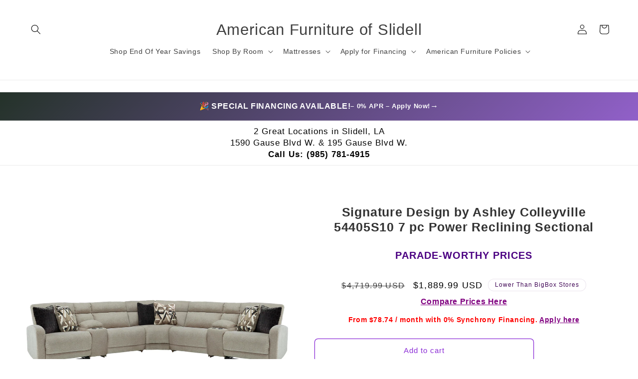

--- FILE ---
content_type: text/html; charset=utf-8
request_url: https://www.americanfurnitureofslidell.com/products/signature-design-by-ashley-colleyville-power-reclining-fabric-7-pc-sectional-5440558544055754405465440577544054654405575440562
body_size: 38395
content:
<!doctype html>
<html class="js" lang="en">
  <head>
<!-- Google Tag Manager -->
<script>(function(w,d,s,l,i){w[l]=w[l]||[];w[l].push({'gtm.start':
new Date().getTime(),event:'gtm.js'});var f=d.getElementsByTagName(s)[0],
j=d.createElement(s),dl=l!='dataLayer'?'&l='+l:'';j.async=true;j.src=
'https://www.googletagmanager.com/gtm.js?id='+i+dl;f.parentNode.insertBefore(j,f);
})(window,document,'script','dataLayer','GTM-M8HXSJKB');</script>
<!-- End Google Tag Manager -->




<!-- SEOAnt Optimize Loading Style --><!-- /SEOAnt Optimize Loading Style -->
<!-- SEOAnt Speed Up Script --><script>
const AllowUrlArray_SEOAnt = ['cdn.nfcube.com', 'cdnv2.mycustomizer.com'];
const ForbidUrlArray_SEOAnt = [];
window.WhiteUrlArray_SEOAnt = AllowUrlArray_SEOAnt.map(src => new RegExp(src, 'i'));
window.BlackUrlArray_SEOAnt = ForbidUrlArray_SEOAnt.map(src => new RegExp(src, 'i'));
</script>
<script>
// Limit output
class AllowJsPlugin{constructor(e){const attrArr=["default","defer","async"];this.listener=this.handleListener.bind(this,e),this.jsArr=[],this.attribute=attrArr.reduce(((e,t)=>({...e,[t]:[]})),{});const t=this;e.forEach((e=>window.addEventListener(e,t.listener,{passive:!0})))}handleListener(e){const t=this;return e.forEach((e=>window.removeEventListener(e,t.listener))),"complete"===document.readyState?this.handleDOM():document.addEventListener("readystatechange",(e=>{if("complete"===e.target.readyState)return setTimeout(t.handleDOM.bind(t),1)}))}async handleDOM(){this.pauseEvent(),this.pauseJQuery(),this.getScripts(),this.beforeScripts();for(const e of Object.keys(this.attribute))await this.changeScripts(this.attribute[e]);for(const e of["DOMContentLoaded","readystatechange"])await this.requestRedraw(),document.dispatchEvent(new Event("allowJS-"+e));document.lightJSonreadystatechange&&document.lightJSonreadystatechange();for(const e of["DOMContentLoaded","load"])await this.requestRedraw(),window.dispatchEvent(new Event("allowJS-"+e));await this.requestRedraw(),window.lightJSonload&&window.lightJSonload(),await this.requestRedraw(),this.jsArr.forEach((e=>e(window).trigger("allowJS-jquery-load"))),window.dispatchEvent(new Event("allowJS-pageshow")),await this.requestRedraw(),window.lightJSonpageshow&&window.lightJSonpageshow()}async requestRedraw(){return new Promise((e=>requestAnimationFrame(e)))}getScripts(){document.querySelectorAll("script[type=AllowJs]").forEach((e=>{e.hasAttribute("src")?e.hasAttribute("async")&&e.async?this.attribute.async.push(e):e.hasAttribute("defer")&&e.defer?this.attribute.defer.push(e):this.attribute.default.push(e):this.attribute.default.push(e)}))}beforeScripts(){const e=this,t=Object.keys(this.attribute).reduce(((t,n)=>[...t,...e.attribute[n]]),[]),n=document.createDocumentFragment();t.forEach((e=>{const t=e.getAttribute("src");if(!t)return;const s=document.createElement("link");s.href=t,s.rel="preload",s.as="script",n.appendChild(s)})),document.head.appendChild(n)}async changeScripts(e){let t;for(;t=e.shift();)await this.requestRedraw(),new Promise((e=>{const n=document.createElement("script");[...t.attributes].forEach((e=>{"type"!==e.nodeName&&n.setAttribute(e.nodeName,e.nodeValue)})),t.hasAttribute("src")?(n.addEventListener("load",e),n.addEventListener("error",e)):(n.text=t.text,e()),t.parentNode.replaceChild(n,t)}))}pauseEvent(){const e={};[{obj:document,name:"DOMContentLoaded"},{obj:window,name:"DOMContentLoaded"},{obj:window,name:"load"},{obj:window,name:"pageshow"},{obj:document,name:"readystatechange"}].map((t=>function(t,n){function s(n){return e[t].list.indexOf(n)>=0?"allowJS-"+n:n}e[t]||(e[t]={list:[n],add:t.addEventListener,remove:t.removeEventListener},t.addEventListener=(...n)=>{n[0]=s(n[0]),e[t].add.apply(t,n)},t.removeEventListener=(...n)=>{n[0]=s(n[0]),e[t].remove.apply(t,n)})}(t.obj,t.name))),[{obj:document,name:"onreadystatechange"},{obj:window,name:"onpageshow"}].map((e=>function(e,t){let n=e[t];Object.defineProperty(e,t,{get:()=>n||function(){},set:s=>{e["allowJS"+t]=n=s}})}(e.obj,e.name)))}pauseJQuery(){const e=this;let t=window.jQuery;Object.defineProperty(window,"jQuery",{get:()=>t,set(n){if(!n||!n.fn||!e.jsArr.includes(n))return void(t=n);n.fn.ready=n.fn.init.prototype.ready=e=>{e.bind(document)(n)};const s=n.fn.on;n.fn.on=n.fn.init.prototype.on=function(...e){if(window!==this[0])return s.apply(this,e),this;const t=e=>e.split(" ").map((e=>"load"===e||0===e.indexOf("load.")?"allowJS-jquery-load":e)).join(" ");return"string"==typeof e[0]||e[0]instanceof String?(e[0]=t(e[0]),s.apply(this,e),this):("object"==typeof e[0]&&Object.keys(e[0]).forEach((n=>{delete Object.assign(e[0],{[t(n)]:e[0][n]})[n]})),s.apply(this,e),this)},e.jsArr.push(n),t=n}})}}new AllowJsPlugin(["keydown","wheel","mouseenter","mousemove","mouseleave","touchstart","touchmove","touchend"]);
</script>
<script>
"use strict";function SEOAnt_toConsumableArray(t){if(Array.isArray(t)){for(var e=0,r=Array(t.length);e<t.length;e++)r[e]=t[e];return r}return Array.from(t)}function _0x960a(t,e){var r=_0x3840();return(_0x960a=function(t,e){return t-=247,r[t]})(t,e)}function _0x3840(){var t=["defineProperties","application/javascript","preventDefault","4990555yeBSbh","addEventListener","set","setAttribute","bind","getAttribute","parentElement","WhiteUrlArray_SEOAnt","listener","toString","toLowerCase","every","touchend","SEOAnt scripts can't be lazy loaded","keydown","touchstart","removeChild","length","58IusxNw","BlackUrlArray_SEOAnt","observe","name","value","documentElement","wheel","warn","whitelist","map","tagName","402345HpbWDN","getOwnPropertyDescriptor","head","type","touchmove","removeEventListener","8160iwggKQ","call","beforescriptexecute","some","string","options","push","appendChild","blacklisted","querySelectorAll","5339295FeRgGa","4OtFDAr","filter","57211uwpiMx","nodeType","createElement","src","13296210cxmbJp",'script[type="',"1744290Faeint","test","forEach","script","blacklist","attributes","get","$&","744DdtCNR"];return(_0x3840=function(){return t})()}var _extends=Object.assign||function(t){for(var e=1;e<arguments.length;e++){var r=arguments[e];for(var n in r)Object.prototype.hasOwnProperty.call(r,n)&&(t[n]=r[n])}return t},_slicedToArray=function(){function t(t,e){var r=[],n=!0,o=!1,i=void 0;try{for(var a,c=t[Symbol.iterator]();!(n=(a=c.next()).done)&&(r.push(a.value),!e||r.length!==e);n=!0);}catch(t){o=!0,i=t}finally{try{!n&&c.return&&c.return()}finally{if(o)throw i}}return r}return function(e,r){if(Array.isArray(e))return e;if(Symbol.iterator in Object(e))return t(e,r);throw new TypeError("Invalid attempt to destructure non-iterable instance")}}(),_typeof="function"==typeof Symbol&&"symbol"==typeof Symbol.iterator?function(t){return typeof t}:function(t){return t&&"function"==typeof Symbol&&t.constructor===Symbol&&t!==Symbol.prototype?"symbol":typeof t};(function(t,e){for(var r=_0x960a,n=t();[];)try{if(531094===parseInt(r(306))/1+-parseInt(r(295))/2*(parseInt(r(312))/3)+-parseInt(r(257))/4*(parseInt(r(277))/5)+-parseInt(r(265))/6+-parseInt(r(259))/7*(-parseInt(r(273))/8)+-parseInt(r(256))/9+parseInt(r(263))/10)break;n.push(n.shift())}catch(t){n.push(n.shift())}})(_0x3840),function(){var t=_0x960a,e="javascript/blocked",r={blacklist:window[t(296)],whitelist:window[t(284)]},n={blacklisted:[]},o=function(n,o){return n&&(!o||o!==e)&&(!r.blacklist||r[t(269)][t(249)](function(e){return e[t(266)](n)}))&&(!r[t(303)]||r.whitelist[t(288)](function(e){return!e[t(266)](n)}))},i=function(e){var n=t,o=e[n(282)](n(262));return r[n(269)]&&r.blacklist[n(288)](function(t){return!t.test(o)})||r[n(303)]&&r.whitelist[n(249)](function(t){return t[n(266)](o)})},a=new MutationObserver(function(r){for(var i=t,a=0;a<r[i(294)];a++)for(var c=r[a].addedNodes,u=0;u<c.length;u++)!function(t){var r=c[t];if(1===r[i(260)]&&"SCRIPT"===r[i(305)]){var a=r[i(262)],u=r[i(309)];if(o(a,u)){n.blacklisted[i(252)]([r,r.type]),r[i(309)]=e;var s=function t(n){var o=i;r[o(282)](o(309))===e&&n[o(276)](),r[o(311)](o(248),t)};r[i(278)](i(248),s),r[i(283)]&&r[i(283)][i(293)](r)}}}(u)});a[t(297)](document[t(300)],{childList:!![],subtree:!![]});var c=/[|\{}()\[\]^$+*?.]/g,u=function(){for(var o=arguments.length,u=Array(o),s=0;s<o;s++)u[s]=arguments[s];var l=t;u[l(294)]<1?(r[l(269)]=[],r[l(303)]=[]):(r.blacklist&&(r[l(269)]=r.blacklist[l(258)](function(t){return u[l(288)](function(e){var r=l;return(void 0===e?"undefined":_typeof(e))===r(250)?!t.test(e):e instanceof RegExp?t.toString()!==e.toString():void 0})})),r[l(303)]&&(r[l(303)]=[].concat(SEOAnt_toConsumableArray(r[l(303)]),SEOAnt_toConsumableArray(u.map(function(t){var e=l;if("string"==typeof t){var n=t.replace(c,e(272)),o=".*"+n+".*";if(r[e(303)][e(288)](function(t){return t[e(286)]()!==o[e(286)]()}))return new RegExp(o)}else if(t instanceof RegExp&&r[e(303)][e(288)](function(r){return r[e(286)]()!==t.toString()}))return t;return null})[l(258)](Boolean)))));for(var f=document[l(255)](l(264)+e+'"]'),p=0;p<f[l(294)];p++){var y=f[p];i(y)&&(n[l(254)][l(252)]([y,l(275)]),y[l(283)][l(293)](y))}var v=0;[].concat(SEOAnt_toConsumableArray(n[l(254)]))[l(267)](function(t,e){var r=_slicedToArray(t,2),o=r[0],a=r[1],c=l;if(i(o)){for(var u=document.createElement("script"),s=0;s<o.attributes.length;s++){var f=o[c(270)][s];f[c(298)]!==c(262)&&f.name!==c(309)&&u.setAttribute(f.name,o.attributes[s][c(299)])}u[c(280)](c(262),o[c(262)]),u.setAttribute("type",a||c(275)),document[c(308)][c(253)](u),n[c(254)].splice(e-v,1),v++}}),r[l(269)]&&r.blacklist.length<1&&a.disconnect()},s=document.createElement,l={src:Object[t(307)](HTMLScriptElement.prototype,t(262)),type:Object[t(307)](HTMLScriptElement.prototype,t(309))};document[t(261)]=function(){for(var r=t,n=arguments.length,i=Array(n),a=0;a<n;a++)i[a]=arguments[a];if(i[0][r(287)]()!==r(268))return s[r(281)](document).apply(void 0,i);var c=s.bind(document).apply(void 0,i);try{Object[r(274)](c,{src:_extends({},l[r(262)],{set:function(t){var n=r;o(t,c[n(309)])&&l.type[n(279)][n(247)](this,e),l[n(262)][n(279)].call(this,t)}}),type:_extends({},l[r(309)],{get:function(){var t=r,n=l[t(309)][t(271)][t(247)](this);return n===e||o(this[t(262)],n)?null:n},set:function(t){var n=r,i=o(c[n(262)],c[n(309)])?e:t;l.type[n(279)][n(247)](this,i)}})}),c.setAttribute=function(t,e){var n=r;t===n(309)||t===n(262)?c[t]=e:HTMLScriptElement.prototype[n(280)][n(247)](c,t,e)}}catch(t){console[r(302)](r(290),t)}return c},[t(291),"mousemove",t(289),t(310),t(292),t(301)][t(304)](function(t){return{type:t,listener:function(){return u()},options:{passive:!![]}}}).forEach(function(e){var r=t;document[r(278)](e[r(309)],e[r(285)],e[r(251)])})}();
</script>
<!-- /SEOAnt Speed Up Script -->
    <meta charset="utf-8">
    <meta http-equiv="X-UA-Compatible" content="IE=edge">
    <meta name="viewport" content="width=device-width,initial-scale=1">
    <meta name="theme-color" content="">
    <link rel="canonical" href="https://www.americanfurnitureofslidell.com/products/signature-design-by-ashley-colleyville-power-reclining-fabric-7-pc-sectional-5440558544055754405465440577544054654405575440562"><title>
      Signature Design by Ashley Colleyville 54405S10 7 pc Power Reclining
 &ndash; American Furniture of Slidell</title>

    
      <meta name="description" content="Delightfully modern. Exceptionally comfortable. When it comes to modular furniture with easy-elegant appeal, it’s hard to beat this power reclining - American Furniture of Slidell">
    

    

<meta property="og:site_name" content="American Furniture of Slidell">
<meta property="og:url" content="https://www.americanfurnitureofslidell.com/products/signature-design-by-ashley-colleyville-power-reclining-fabric-7-pc-sectional-5440558544055754405465440577544054654405575440562">
<meta property="og:title" content="Signature Design by Ashley Colleyville 54405S10 7 pc Power Reclining">
<meta property="og:type" content="product">
<meta property="og:description" content="Delightfully modern. Exceptionally comfortable. When it comes to modular furniture with easy-elegant appeal, it’s hard to beat this power reclining - American Furniture of Slidell"><meta property="og:image" content="http://www.americanfurnitureofslidell.com/cdn/shop/files/705437_1.jpg?v=1749039342">
  <meta property="og:image:secure_url" content="https://www.americanfurnitureofslidell.com/cdn/shop/files/705437_1.jpg?v=1749039342">
  <meta property="og:image:width" content="3840">
  <meta property="og:image:height" content="3840"><meta property="og:price:amount" content="1,889.99">
  <meta property="og:price:currency" content="USD"><meta name="twitter:card" content="summary_large_image">
<meta name="twitter:title" content="Signature Design by Ashley Colleyville 54405S10 7 pc Power Reclining">
<meta name="twitter:description" content="Delightfully modern. Exceptionally comfortable. When it comes to modular furniture with easy-elegant appeal, it’s hard to beat this power reclining - American Furniture of Slidell">


    <script src="//www.americanfurnitureofslidell.com/cdn/shop/t/23/assets/constants.js?v=132983761750457495441751998084" defer="defer"></script>
    <script src="//www.americanfurnitureofslidell.com/cdn/shop/t/23/assets/pubsub.js?v=25310214064522200911751998084" defer="defer"></script>
    <script src="//www.americanfurnitureofslidell.com/cdn/shop/t/23/assets/global.js?v=184345515105158409801763409714" defer="defer"></script>
    <script src="//www.americanfurnitureofslidell.com/cdn/shop/t/23/assets/details-disclosure.js?v=13653116266235556501751998084" defer="defer"></script>
    <script src="//www.americanfurnitureofslidell.com/cdn/shop/t/23/assets/details-modal.js?v=25581673532751508451751998084" defer="defer"></script>
    <script src="//www.americanfurnitureofslidell.com/cdn/shop/t/23/assets/search-form.js?v=133129549252120666541751998084" defer="defer"></script><script src="//www.americanfurnitureofslidell.com/cdn/shop/t/23/assets/animations.js?v=88693664871331136111751998084" defer="defer"></script><script>window.performance && window.performance.mark && window.performance.mark('shopify.content_for_header.start');</script><meta name="facebook-domain-verification" content="29ifr35as6ek77xvlmo366h5k36667">
<meta id="shopify-digital-wallet" name="shopify-digital-wallet" content="/71999521049/digital_wallets/dialog">
<meta name="shopify-checkout-api-token" content="d072b9b7514676f3663c595d575dbfa1">
<meta id="in-context-paypal-metadata" data-shop-id="71999521049" data-venmo-supported="true" data-environment="production" data-locale="en_US" data-paypal-v4="true" data-currency="USD">
<link rel="alternate" type="application/json+oembed" href="https://www.americanfurnitureofslidell.com/products/signature-design-by-ashley-colleyville-power-reclining-fabric-7-pc-sectional-5440558544055754405465440577544054654405575440562.oembed">
<script async="async" src="/checkouts/internal/preloads.js?locale=en-US"></script>
<script id="apple-pay-shop-capabilities" type="application/json">{"shopId":71999521049,"countryCode":"US","currencyCode":"USD","merchantCapabilities":["supports3DS"],"merchantId":"gid:\/\/shopify\/Shop\/71999521049","merchantName":"American Furniture of Slidell","requiredBillingContactFields":["postalAddress","email","phone"],"requiredShippingContactFields":["postalAddress","email","phone"],"shippingType":"shipping","supportedNetworks":["visa","masterCard","amex","discover","elo","jcb"],"total":{"type":"pending","label":"American Furniture of Slidell","amount":"1.00"},"shopifyPaymentsEnabled":true,"supportsSubscriptions":true}</script>
<script id="shopify-features" type="application/json">{"accessToken":"d072b9b7514676f3663c595d575dbfa1","betas":["rich-media-storefront-analytics"],"domain":"www.americanfurnitureofslidell.com","predictiveSearch":true,"shopId":71999521049,"locale":"en"}</script>
<script>var Shopify = Shopify || {};
Shopify.shop = "american-furniture-of-slidell.myshopify.com";
Shopify.locale = "en";
Shopify.currency = {"active":"USD","rate":"1.0"};
Shopify.country = "US";
Shopify.theme = {"name":"Copy of Publisher","id":179721404697,"schema_name":"Publisher","schema_version":"15.3.0","theme_store_id":1864,"role":"main"};
Shopify.theme.handle = "null";
Shopify.theme.style = {"id":null,"handle":null};
Shopify.cdnHost = "www.americanfurnitureofslidell.com/cdn";
Shopify.routes = Shopify.routes || {};
Shopify.routes.root = "/";</script>
<script type="module">!function(o){(o.Shopify=o.Shopify||{}).modules=!0}(window);</script>
<script>!function(o){function n(){var o=[];function n(){o.push(Array.prototype.slice.apply(arguments))}return n.q=o,n}var t=o.Shopify=o.Shopify||{};t.loadFeatures=n(),t.autoloadFeatures=n()}(window);</script>
<script id="shop-js-analytics" type="application/json">{"pageType":"product"}</script>
<script defer="defer" async type="module" src="//www.americanfurnitureofslidell.com/cdn/shopifycloud/shop-js/modules/v2/client.init-shop-cart-sync_BApSsMSl.en.esm.js"></script>
<script defer="defer" async type="module" src="//www.americanfurnitureofslidell.com/cdn/shopifycloud/shop-js/modules/v2/chunk.common_CBoos6YZ.esm.js"></script>
<script type="module">
  await import("//www.americanfurnitureofslidell.com/cdn/shopifycloud/shop-js/modules/v2/client.init-shop-cart-sync_BApSsMSl.en.esm.js");
await import("//www.americanfurnitureofslidell.com/cdn/shopifycloud/shop-js/modules/v2/chunk.common_CBoos6YZ.esm.js");

  window.Shopify.SignInWithShop?.initShopCartSync?.({"fedCMEnabled":true,"windoidEnabled":true});

</script>
<script>(function() {
  var isLoaded = false;
  function asyncLoad() {
    if (isLoaded) return;
    isLoaded = true;
    var urls = ["https:\/\/cloudsearch-1f874.kxcdn.com\/shopify.js?srp=\/a\/search\u0026filtersEnabled=1\u0026markets=1\u0026shop=american-furniture-of-slidell.myshopify.com"];
    for (var i = 0; i < urls.length; i++) {
      var s = document.createElement('script');
      s.type = 'text/javascript';
      if (AllowUrlArray_SEOAnt.filter(u => urls[i].indexOf(u) > -1).length === 0) s.type = 'AllowJs'; s.async = true;
      s.src = urls[i];
      var x = document.getElementsByTagName('script')[0];
      x.parentNode.insertBefore(s, x);
    }
  };
  if(window.attachEvent) {
    window.attachEvent('onload', asyncLoad);
  } else {
    window.addEventListener('load', asyncLoad, false);
  }
})();</script>
<script id="__st">var __st={"a":71999521049,"offset":-21600,"reqid":"375bbb8e-27a0-400f-95bb-8c77606a5d52-1768926657","pageurl":"www.americanfurnitureofslidell.com\/products\/signature-design-by-ashley-colleyville-power-reclining-fabric-7-pc-sectional-5440558544055754405465440577544054654405575440562","u":"1f20ed5b9cfb","p":"product","rtyp":"product","rid":9947218837785};</script>
<script>window.ShopifyPaypalV4VisibilityTracking = true;</script>
<script id="captcha-bootstrap">!function(){'use strict';const t='contact',e='account',n='new_comment',o=[[t,t],['blogs',n],['comments',n],[t,'customer']],c=[[e,'customer_login'],[e,'guest_login'],[e,'recover_customer_password'],[e,'create_customer']],r=t=>t.map((([t,e])=>`form[action*='/${t}']:not([data-nocaptcha='true']) input[name='form_type'][value='${e}']`)).join(','),a=t=>()=>t?[...document.querySelectorAll(t)].map((t=>t.form)):[];function s(){const t=[...o],e=r(t);return a(e)}const i='password',u='form_key',d=['recaptcha-v3-token','g-recaptcha-response','h-captcha-response',i],f=()=>{try{return window.sessionStorage}catch{return}},m='__shopify_v',_=t=>t.elements[u];function p(t,e,n=!1){try{const o=window.sessionStorage,c=JSON.parse(o.getItem(e)),{data:r}=function(t){const{data:e,action:n}=t;return t[m]||n?{data:e,action:n}:{data:t,action:n}}(c);for(const[e,n]of Object.entries(r))t.elements[e]&&(t.elements[e].value=n);n&&o.removeItem(e)}catch(o){console.error('form repopulation failed',{error:o})}}const l='form_type',E='cptcha';function T(t){t.dataset[E]=!0}const w=window,h=w.document,L='Shopify',v='ce_forms',y='captcha';let A=!1;((t,e)=>{const n=(g='f06e6c50-85a8-45c8-87d0-21a2b65856fe',I='https://cdn.shopify.com/shopifycloud/storefront-forms-hcaptcha/ce_storefront_forms_captcha_hcaptcha.v1.5.2.iife.js',D={infoText:'Protected by hCaptcha',privacyText:'Privacy',termsText:'Terms'},(t,e,n)=>{const o=w[L][v],c=o.bindForm;if(c)return c(t,g,e,D).then(n);var r;o.q.push([[t,g,e,D],n]),r=I,A||(h.body.append(Object.assign(h.createElement('script'),{id:'captcha-provider',async:!0,src:r})),A=!0)});var g,I,D;w[L]=w[L]||{},w[L][v]=w[L][v]||{},w[L][v].q=[],w[L][y]=w[L][y]||{},w[L][y].protect=function(t,e){n(t,void 0,e),T(t)},Object.freeze(w[L][y]),function(t,e,n,w,h,L){const[v,y,A,g]=function(t,e,n){const i=e?o:[],u=t?c:[],d=[...i,...u],f=r(d),m=r(i),_=r(d.filter((([t,e])=>n.includes(e))));return[a(f),a(m),a(_),s()]}(w,h,L),I=t=>{const e=t.target;return e instanceof HTMLFormElement?e:e&&e.form},D=t=>v().includes(t);t.addEventListener('submit',(t=>{const e=I(t);if(!e)return;const n=D(e)&&!e.dataset.hcaptchaBound&&!e.dataset.recaptchaBound,o=_(e),c=g().includes(e)&&(!o||!o.value);(n||c)&&t.preventDefault(),c&&!n&&(function(t){try{if(!f())return;!function(t){const e=f();if(!e)return;const n=_(t);if(!n)return;const o=n.value;o&&e.removeItem(o)}(t);const e=Array.from(Array(32),(()=>Math.random().toString(36)[2])).join('');!function(t,e){_(t)||t.append(Object.assign(document.createElement('input'),{type:'hidden',name:u})),t.elements[u].value=e}(t,e),function(t,e){const n=f();if(!n)return;const o=[...t.querySelectorAll(`input[type='${i}']`)].map((({name:t})=>t)),c=[...d,...o],r={};for(const[a,s]of new FormData(t).entries())c.includes(a)||(r[a]=s);n.setItem(e,JSON.stringify({[m]:1,action:t.action,data:r}))}(t,e)}catch(e){console.error('failed to persist form',e)}}(e),e.submit())}));const S=(t,e)=>{t&&!t.dataset[E]&&(n(t,e.some((e=>e===t))),T(t))};for(const o of['focusin','change'])t.addEventListener(o,(t=>{const e=I(t);D(e)&&S(e,y())}));const B=e.get('form_key'),M=e.get(l),P=B&&M;t.addEventListener('DOMContentLoaded',(()=>{const t=y();if(P)for(const e of t)e.elements[l].value===M&&p(e,B);[...new Set([...A(),...v().filter((t=>'true'===t.dataset.shopifyCaptcha))])].forEach((e=>S(e,t)))}))}(h,new URLSearchParams(w.location.search),n,t,e,['guest_login'])})(!0,!0)}();</script>
<script integrity="sha256-4kQ18oKyAcykRKYeNunJcIwy7WH5gtpwJnB7kiuLZ1E=" data-source-attribution="shopify.loadfeatures" defer="defer" src="//www.americanfurnitureofslidell.com/cdn/shopifycloud/storefront/assets/storefront/load_feature-a0a9edcb.js" crossorigin="anonymous"></script>
<script data-source-attribution="shopify.dynamic_checkout.dynamic.init">var Shopify=Shopify||{};Shopify.PaymentButton=Shopify.PaymentButton||{isStorefrontPortableWallets:!0,init:function(){window.Shopify.PaymentButton.init=function(){};var t=document.createElement("script");t.src="https://www.americanfurnitureofslidell.com/cdn/shopifycloud/portable-wallets/latest/portable-wallets.en.js",t.type="module",document.head.appendChild(t)}};
</script>
<script data-source-attribution="shopify.dynamic_checkout.buyer_consent">
  function portableWalletsHideBuyerConsent(e){var t=document.getElementById("shopify-buyer-consent"),n=document.getElementById("shopify-subscription-policy-button");t&&n&&(t.classList.add("hidden"),t.setAttribute("aria-hidden","true"),n.removeEventListener("click",e))}function portableWalletsShowBuyerConsent(e){var t=document.getElementById("shopify-buyer-consent"),n=document.getElementById("shopify-subscription-policy-button");t&&n&&(t.classList.remove("hidden"),t.removeAttribute("aria-hidden"),n.addEventListener("click",e))}window.Shopify?.PaymentButton&&(window.Shopify.PaymentButton.hideBuyerConsent=portableWalletsHideBuyerConsent,window.Shopify.PaymentButton.showBuyerConsent=portableWalletsShowBuyerConsent);
</script>
<script>
  function portableWalletsCleanup(e){e&&e.src&&console.error("Failed to load portable wallets script "+e.src);var t=document.querySelectorAll("shopify-accelerated-checkout .shopify-payment-button__skeleton, shopify-accelerated-checkout-cart .wallet-cart-button__skeleton"),e=document.getElementById("shopify-buyer-consent");for(let e=0;e<t.length;e++)t[e].remove();e&&e.remove()}function portableWalletsNotLoadedAsModule(e){e instanceof ErrorEvent&&"string"==typeof e.message&&e.message.includes("import.meta")&&"string"==typeof e.filename&&e.filename.includes("portable-wallets")&&(window.removeEventListener("error",portableWalletsNotLoadedAsModule),window.Shopify.PaymentButton.failedToLoad=e,"loading"===document.readyState?document.addEventListener("DOMContentLoaded",window.Shopify.PaymentButton.init):window.Shopify.PaymentButton.init())}window.addEventListener("error",portableWalletsNotLoadedAsModule);
</script>

<script type="module" src="https://www.americanfurnitureofslidell.com/cdn/shopifycloud/portable-wallets/latest/portable-wallets.en.js" onError="portableWalletsCleanup(this)" crossorigin="anonymous"></script>
<script nomodule>
  document.addEventListener("DOMContentLoaded", portableWalletsCleanup);
</script>

<link id="shopify-accelerated-checkout-styles" rel="stylesheet" media="screen" href="https://www.americanfurnitureofslidell.com/cdn/shopifycloud/portable-wallets/latest/accelerated-checkout-backwards-compat.css" crossorigin="anonymous">
<style id="shopify-accelerated-checkout-cart">
        #shopify-buyer-consent {
  margin-top: 1em;
  display: inline-block;
  width: 100%;
}

#shopify-buyer-consent.hidden {
  display: none;
}

#shopify-subscription-policy-button {
  background: none;
  border: none;
  padding: 0;
  text-decoration: underline;
  font-size: inherit;
  cursor: pointer;
}

#shopify-subscription-policy-button::before {
  box-shadow: none;
}

      </style>
<script id="sections-script" data-sections="header" defer="defer" src="//www.americanfurnitureofslidell.com/cdn/shop/t/23/compiled_assets/scripts.js?v=19071"></script>
<script>window.performance && window.performance.mark && window.performance.mark('shopify.content_for_header.end');</script>


    <style data-shopify>
      
      
      
      
      

      
        :root,
        .color-scheme-1 {
          --color-background: 255,255,255;
        
          --gradient-background: #ffffff;
        

        

        --color-foreground: 0,0,0;
        --color-background-contrast: 191,191,191;
        --color-shadow: 18,18,18;
        --color-button: 18,18,18;
        --color-button-text: 146,23,190;
        --color-secondary-button: 255,255,255;
        --color-secondary-button-text: 139,44,214;
        --color-link: 139,44,214;
        --color-badge-foreground: 0,0,0;
        --color-badge-background: 255,255,255;
        --color-badge-border: 0,0,0;
        --payment-terms-background-color: rgb(255 255 255);
      }
      
        
        .color-scheme-2 {
          --color-background: 255,255,255;
        
          --gradient-background: #ffffff;
        

        

        --color-foreground: 0,0,0;
        --color-background-contrast: 191,191,191;
        --color-shadow: 18,18,18;
        --color-button: 146,23,190;
        --color-button-text: 190,23,23;
        --color-secondary-button: 255,255,255;
        --color-secondary-button-text: 146,23,190;
        --color-link: 146,23,190;
        --color-badge-foreground: 0,0,0;
        --color-badge-background: 255,255,255;
        --color-badge-border: 0,0,0;
        --payment-terms-background-color: rgb(255 255 255);
      }
      
        
        .color-scheme-3 {
          --color-background: 18,90,164;
        
          --gradient-background: #125aa4;
        

        

        --color-foreground: 255,255,255;
        --color-background-contrast: 5,27,49;
        --color-shadow: 18,18,18;
        --color-button: 0,0,0;
        --color-button-text: 190,23,23;
        --color-secondary-button: 18,90,164;
        --color-secondary-button-text: 18,18,18;
        --color-link: 18,18,18;
        --color-badge-foreground: 255,255,255;
        --color-badge-background: 18,90,164;
        --color-badge-border: 255,255,255;
        --payment-terms-background-color: rgb(18 90 164);
      }
      
        
        .color-scheme-4 {
          --color-background: 18,90,164;
        
          --gradient-background: #125aa4;
        

        

        --color-foreground: 18,18,18;
        --color-background-contrast: 5,27,49;
        --color-shadow: 18,18,18;
        --color-button: 255,255,255;
        --color-button-text: 0,0,0;
        --color-secondary-button: 18,90,164;
        --color-secondary-button-text: 255,255,255;
        --color-link: 255,255,255;
        --color-badge-foreground: 18,18,18;
        --color-badge-background: 18,90,164;
        --color-badge-border: 18,18,18;
        --payment-terms-background-color: rgb(18 90 164);
      }
      
        
        .color-scheme-5 {
          --color-background: 255,255,255;
        
          --gradient-background: #ffffff;
        

        

        --color-foreground: 65,9,86;
        --color-background-contrast: 191,191,191;
        --color-shadow: 18,18,18;
        --color-button: 255,255,255;
        --color-button-text: 139,44,214;
        --color-secondary-button: 255,255,255;
        --color-secondary-button-text: 18,90,164;
        --color-link: 18,90,164;
        --color-badge-foreground: 65,9,86;
        --color-badge-background: 255,255,255;
        --color-badge-border: 65,9,86;
        --payment-terms-background-color: rgb(255 255 255);
      }
      
        
        .color-scheme-1f9c1ae7-a46b-433a-ba0c-b7a2edb7f153 {
          --color-background: 190,23,23;
        
          --gradient-background: #be1717;
        

        

        --color-foreground: 255,255,255;
        --color-background-contrast: 76,9,9;
        --color-shadow: 190,23,23;
        --color-button: 18,18,18;
        --color-button-text: 18,90,164;
        --color-secondary-button: 190,23,23;
        --color-secondary-button-text: 18,18,18;
        --color-link: 18,18,18;
        --color-badge-foreground: 255,255,255;
        --color-badge-background: 190,23,23;
        --color-badge-border: 255,255,255;
        --payment-terms-background-color: rgb(190 23 23);
      }
      
        
        .color-scheme-853dc1d6-7458-4335-a6ec-bbff9b1d32ec {
          --color-background: 0,0,0;
        
          --gradient-background: rgba(0,0,0,0);
        

        

        --color-foreground: 0,0,0;
        --color-background-contrast: 128,128,128;
        --color-shadow: 0,0,0;
        --color-button: 0,0,0;
        --color-button-text: 255,255,255;
        --color-secondary-button: 0,0,0;
        --color-secondary-button-text: 0,0,0;
        --color-link: 0,0,0;
        --color-badge-foreground: 0,0,0;
        --color-badge-background: 0,0,0;
        --color-badge-border: 0,0,0;
        --payment-terms-background-color: rgb(0 0 0);
      }
      

      body, .color-scheme-1, .color-scheme-2, .color-scheme-3, .color-scheme-4, .color-scheme-5, .color-scheme-1f9c1ae7-a46b-433a-ba0c-b7a2edb7f153, .color-scheme-853dc1d6-7458-4335-a6ec-bbff9b1d32ec {
        color: rgba(var(--color-foreground), 0.75);
        background-color: rgb(var(--color-background));
      }

      :root {
        --font-body-family: "system_ui", -apple-system, 'Segoe UI', Roboto, 'Helvetica Neue', 'Noto Sans', 'Liberation Sans', Arial, sans-serif, 'Apple Color Emoji', 'Segoe UI Emoji', 'Segoe UI Symbol', 'Noto Color Emoji';
        --font-body-style: normal;
        --font-body-weight: 400;
        --font-body-weight-bold: 700;

        --font-heading-family: "system_ui", -apple-system, 'Segoe UI', Roboto, 'Helvetica Neue', 'Noto Sans', 'Liberation Sans', Arial, sans-serif, 'Apple Color Emoji', 'Segoe UI Emoji', 'Segoe UI Symbol', 'Noto Color Emoji';
        --font-heading-style: normal;
        --font-heading-weight: 400;

        --font-body-scale: 1.0;
        --font-heading-scale: 1.3;

        --media-padding: px;
        --media-border-opacity: 0.1;
        --media-border-width: 0px;
        --media-radius: 10px;
        --media-shadow-opacity: 0.0;
        --media-shadow-horizontal-offset: 0px;
        --media-shadow-vertical-offset: 4px;
        --media-shadow-blur-radius: 5px;
        --media-shadow-visible: 0;

        --page-width: 160rem;
        --page-width-margin: 0rem;

        --product-card-image-padding: 0.0rem;
        --product-card-corner-radius: 1.0rem;
        --product-card-text-alignment: left;
        --product-card-border-width: 0.0rem;
        --product-card-border-opacity: 0.1;
        --product-card-shadow-opacity: 0.0;
        --product-card-shadow-visible: 0;
        --product-card-shadow-horizontal-offset: 0.0rem;
        --product-card-shadow-vertical-offset: 0.4rem;
        --product-card-shadow-blur-radius: 0.5rem;

        --collection-card-image-padding: 0.0rem;
        --collection-card-corner-radius: 1.0rem;
        --collection-card-text-alignment: left;
        --collection-card-border-width: 0.0rem;
        --collection-card-border-opacity: 0.1;
        --collection-card-shadow-opacity: 0.0;
        --collection-card-shadow-visible: 0;
        --collection-card-shadow-horizontal-offset: 0.0rem;
        --collection-card-shadow-vertical-offset: 0.4rem;
        --collection-card-shadow-blur-radius: 0.5rem;

        --blog-card-image-padding: 0.0rem;
        --blog-card-corner-radius: 1.0rem;
        --blog-card-text-alignment: left;
        --blog-card-border-width: 0.0rem;
        --blog-card-border-opacity: 0.1;
        --blog-card-shadow-opacity: 0.0;
        --blog-card-shadow-visible: 0;
        --blog-card-shadow-horizontal-offset: 0.0rem;
        --blog-card-shadow-vertical-offset: 0.4rem;
        --blog-card-shadow-blur-radius: 0.5rem;

        --badge-corner-radius: 4.0rem;

        --popup-border-width: 1px;
        --popup-border-opacity: 1.0;
        --popup-corner-radius: 10px;
        --popup-shadow-opacity: 0.0;
        --popup-shadow-horizontal-offset: 0px;
        --popup-shadow-vertical-offset: 4px;
        --popup-shadow-blur-radius: 5px;

        --drawer-border-width: 1px;
        --drawer-border-opacity: 1.0;
        --drawer-shadow-opacity: 0.0;
        --drawer-shadow-horizontal-offset: 0px;
        --drawer-shadow-vertical-offset: 4px;
        --drawer-shadow-blur-radius: 5px;

        --spacing-sections-desktop: 0px;
        --spacing-sections-mobile: 0px;

        --grid-desktop-vertical-spacing: 4px;
        --grid-desktop-horizontal-spacing: 4px;
        --grid-mobile-vertical-spacing: 2px;
        --grid-mobile-horizontal-spacing: 2px;

        --text-boxes-border-opacity: 0.1;
        --text-boxes-border-width: 0px;
        --text-boxes-radius: 10px;
        --text-boxes-shadow-opacity: 0.0;
        --text-boxes-shadow-visible: 0;
        --text-boxes-shadow-horizontal-offset: 0px;
        --text-boxes-shadow-vertical-offset: 4px;
        --text-boxes-shadow-blur-radius: 5px;

        --buttons-radius: 6px;
        --buttons-radius-outset: 7px;
        --buttons-border-width: 1px;
        --buttons-border-opacity: 1.0;
        --buttons-shadow-opacity: 0.0;
        --buttons-shadow-visible: 0;
        --buttons-shadow-horizontal-offset: 0px;
        --buttons-shadow-vertical-offset: 4px;
        --buttons-shadow-blur-radius: 5px;
        --buttons-border-offset: 0.3px;

        --inputs-radius: 10px;
        --inputs-border-width: 1px;
        --inputs-border-opacity: 1.0;
        --inputs-shadow-opacity: 0.0;
        --inputs-shadow-horizontal-offset: 0px;
        --inputs-margin-offset: 0px;
        --inputs-shadow-vertical-offset: 4px;
        --inputs-shadow-blur-radius: 5px;
        --inputs-radius-outset: 11px;

        --variant-pills-radius: 10px;
        --variant-pills-border-width: 0px;
        --variant-pills-border-opacity: 0.1;
        --variant-pills-shadow-opacity: 0.0;
        --variant-pills-shadow-horizontal-offset: 0px;
        --variant-pills-shadow-vertical-offset: 4px;
        --variant-pills-shadow-blur-radius: 5px;
      }

      *,
      *::before,
      *::after {
        box-sizing: inherit;
      }

      html {
        box-sizing: border-box;
        font-size: calc(var(--font-body-scale) * 62.5%);
        height: 100%;
      }

      body {
        display: grid;
        grid-template-rows: auto auto 1fr auto;
        grid-template-columns: 100%;
        min-height: 100%;
        margin: 0;
        font-size: 1.5rem;
        letter-spacing: 0.06rem;
        line-height: calc(1 + 0.8 / var(--font-body-scale));
        font-family: var(--font-body-family);
        font-style: var(--font-body-style);
        font-weight: var(--font-body-weight);
      }

      @media screen and (min-width: 750px) {
        body {
          font-size: 1.6rem;
        }
      }
    </style>

    <!-- SEOAnt Optimize Loading --> 

<link
    rel="stylesheet"
    href="//www.americanfurnitureofslidell.com/cdn/shop/t/23/assets/base.css?v=10557313087040833171763412389">
<!-- /SEOAnt Optimize Loading -->
    <link rel="stylesheet" href="//www.americanfurnitureofslidell.com/cdn/shop/t/23/assets/component-cart-items.css?v=123238115697927560811751998084" media="print" onload="this.media='all'"><!-- SEOAnt Optimize Loading --> 

<link
    rel="stylesheet"
    href="//www.americanfurnitureofslidell.com/cdn/shop/t/23/assets/component-cart-drawer.css?v=112801333748515159671751998084">
<!-- /SEOAnt Optimize Loading -->
      <!-- SEOAnt Optimize Loading --> 

<link
    rel="stylesheet"
    href="//www.americanfurnitureofslidell.com/cdn/shop/t/23/assets/component-cart.css?v=164708765130180853531751998084">
<!-- /SEOAnt Optimize Loading -->
      <!-- SEOAnt Optimize Loading --> 

<link
    rel="stylesheet"
    href="//www.americanfurnitureofslidell.com/cdn/shop/t/23/assets/component-totals.css?v=15906652033866631521751998084">
<!-- /SEOAnt Optimize Loading -->
      <!-- SEOAnt Optimize Loading --> 

<link
    rel="stylesheet"
    href="//www.americanfurnitureofslidell.com/cdn/shop/t/23/assets/component-price.css?v=70172745017360139101751998084">
<!-- /SEOAnt Optimize Loading -->
      <!-- SEOAnt Optimize Loading --> 

<link
    rel="stylesheet"
    href="//www.americanfurnitureofslidell.com/cdn/shop/t/23/assets/component-discounts.css?v=152760482443307489271751998084">
<!-- /SEOAnt Optimize Loading --><link
        rel="stylesheet"
        href="//www.americanfurnitureofslidell.com/cdn/shop/t/23/assets/component-predictive-search.css?v=118923337488134913561751998084"
        media="print"
        onload="this.media='all'"
      ><script>
      if (Shopify.designMode) {
        document.documentElement.classList.add('shopify-design-mode');
      }
    </script>
  <!-- BEGIN app block: shopify://apps/xcloud-search-product-filter/blocks/cloudsearch_opt/8ddbd0bf-e311-492e-ab28-69d0ad268fac --><!-- END app block --><script src="https://cdn.shopify.com/extensions/019b03f2-74ec-7b24-a3a5-6d0193115a31/cloudsearch-63/assets/shopify.js" type="text/javascript" defer="defer"></script>
<link href="https://cdn.shopify.com/extensions/d2d77d7f-07e2-4de2-b7ac-0ab33e61c72c/af-slidell-tailbasify-blocks-3/assets/specs.css" rel="stylesheet" type="text/css" media="all">
<script src="https://cdn.shopify.com/extensions/19689677-6488-4a31-adf3-fcf4359c5fd9/forms-2295/assets/shopify-forms-loader.js" type="text/javascript" defer="defer"></script>
<link href="https://monorail-edge.shopifysvc.com" rel="dns-prefetch">
<script>(function(){if ("sendBeacon" in navigator && "performance" in window) {try {var session_token_from_headers = performance.getEntriesByType('navigation')[0].serverTiming.find(x => x.name == '_s').description;} catch {var session_token_from_headers = undefined;}var session_cookie_matches = document.cookie.match(/_shopify_s=([^;]*)/);var session_token_from_cookie = session_cookie_matches && session_cookie_matches.length === 2 ? session_cookie_matches[1] : "";var session_token = session_token_from_headers || session_token_from_cookie || "";function handle_abandonment_event(e) {var entries = performance.getEntries().filter(function(entry) {return /monorail-edge.shopifysvc.com/.test(entry.name);});if (!window.abandonment_tracked && entries.length === 0) {window.abandonment_tracked = true;var currentMs = Date.now();var navigation_start = performance.timing.navigationStart;var payload = {shop_id: 71999521049,url: window.location.href,navigation_start,duration: currentMs - navigation_start,session_token,page_type: "product"};window.navigator.sendBeacon("https://monorail-edge.shopifysvc.com/v1/produce", JSON.stringify({schema_id: "online_store_buyer_site_abandonment/1.1",payload: payload,metadata: {event_created_at_ms: currentMs,event_sent_at_ms: currentMs}}));}}window.addEventListener('pagehide', handle_abandonment_event);}}());</script>
<script id="web-pixels-manager-setup">(function e(e,d,r,n,o){if(void 0===o&&(o={}),!Boolean(null===(a=null===(i=window.Shopify)||void 0===i?void 0:i.analytics)||void 0===a?void 0:a.replayQueue)){var i,a;window.Shopify=window.Shopify||{};var t=window.Shopify;t.analytics=t.analytics||{};var s=t.analytics;s.replayQueue=[],s.publish=function(e,d,r){return s.replayQueue.push([e,d,r]),!0};try{self.performance.mark("wpm:start")}catch(e){}var l=function(){var e={modern:/Edge?\/(1{2}[4-9]|1[2-9]\d|[2-9]\d{2}|\d{4,})\.\d+(\.\d+|)|Firefox\/(1{2}[4-9]|1[2-9]\d|[2-9]\d{2}|\d{4,})\.\d+(\.\d+|)|Chrom(ium|e)\/(9{2}|\d{3,})\.\d+(\.\d+|)|(Maci|X1{2}).+ Version\/(15\.\d+|(1[6-9]|[2-9]\d|\d{3,})\.\d+)([,.]\d+|)( \(\w+\)|)( Mobile\/\w+|) Safari\/|Chrome.+OPR\/(9{2}|\d{3,})\.\d+\.\d+|(CPU[ +]OS|iPhone[ +]OS|CPU[ +]iPhone|CPU IPhone OS|CPU iPad OS)[ +]+(15[._]\d+|(1[6-9]|[2-9]\d|\d{3,})[._]\d+)([._]\d+|)|Android:?[ /-](13[3-9]|1[4-9]\d|[2-9]\d{2}|\d{4,})(\.\d+|)(\.\d+|)|Android.+Firefox\/(13[5-9]|1[4-9]\d|[2-9]\d{2}|\d{4,})\.\d+(\.\d+|)|Android.+Chrom(ium|e)\/(13[3-9]|1[4-9]\d|[2-9]\d{2}|\d{4,})\.\d+(\.\d+|)|SamsungBrowser\/([2-9]\d|\d{3,})\.\d+/,legacy:/Edge?\/(1[6-9]|[2-9]\d|\d{3,})\.\d+(\.\d+|)|Firefox\/(5[4-9]|[6-9]\d|\d{3,})\.\d+(\.\d+|)|Chrom(ium|e)\/(5[1-9]|[6-9]\d|\d{3,})\.\d+(\.\d+|)([\d.]+$|.*Safari\/(?![\d.]+ Edge\/[\d.]+$))|(Maci|X1{2}).+ Version\/(10\.\d+|(1[1-9]|[2-9]\d|\d{3,})\.\d+)([,.]\d+|)( \(\w+\)|)( Mobile\/\w+|) Safari\/|Chrome.+OPR\/(3[89]|[4-9]\d|\d{3,})\.\d+\.\d+|(CPU[ +]OS|iPhone[ +]OS|CPU[ +]iPhone|CPU IPhone OS|CPU iPad OS)[ +]+(10[._]\d+|(1[1-9]|[2-9]\d|\d{3,})[._]\d+)([._]\d+|)|Android:?[ /-](13[3-9]|1[4-9]\d|[2-9]\d{2}|\d{4,})(\.\d+|)(\.\d+|)|Mobile Safari.+OPR\/([89]\d|\d{3,})\.\d+\.\d+|Android.+Firefox\/(13[5-9]|1[4-9]\d|[2-9]\d{2}|\d{4,})\.\d+(\.\d+|)|Android.+Chrom(ium|e)\/(13[3-9]|1[4-9]\d|[2-9]\d{2}|\d{4,})\.\d+(\.\d+|)|Android.+(UC? ?Browser|UCWEB|U3)[ /]?(15\.([5-9]|\d{2,})|(1[6-9]|[2-9]\d|\d{3,})\.\d+)\.\d+|SamsungBrowser\/(5\.\d+|([6-9]|\d{2,})\.\d+)|Android.+MQ{2}Browser\/(14(\.(9|\d{2,})|)|(1[5-9]|[2-9]\d|\d{3,})(\.\d+|))(\.\d+|)|K[Aa][Ii]OS\/(3\.\d+|([4-9]|\d{2,})\.\d+)(\.\d+|)/},d=e.modern,r=e.legacy,n=navigator.userAgent;return n.match(d)?"modern":n.match(r)?"legacy":"unknown"}(),u="modern"===l?"modern":"legacy",c=(null!=n?n:{modern:"",legacy:""})[u],f=function(e){return[e.baseUrl,"/wpm","/b",e.hashVersion,"modern"===e.buildTarget?"m":"l",".js"].join("")}({baseUrl:d,hashVersion:r,buildTarget:u}),m=function(e){var d=e.version,r=e.bundleTarget,n=e.surface,o=e.pageUrl,i=e.monorailEndpoint;return{emit:function(e){var a=e.status,t=e.errorMsg,s=(new Date).getTime(),l=JSON.stringify({metadata:{event_sent_at_ms:s},events:[{schema_id:"web_pixels_manager_load/3.1",payload:{version:d,bundle_target:r,page_url:o,status:a,surface:n,error_msg:t},metadata:{event_created_at_ms:s}}]});if(!i)return console&&console.warn&&console.warn("[Web Pixels Manager] No Monorail endpoint provided, skipping logging."),!1;try{return self.navigator.sendBeacon.bind(self.navigator)(i,l)}catch(e){}var u=new XMLHttpRequest;try{return u.open("POST",i,!0),u.setRequestHeader("Content-Type","text/plain"),u.send(l),!0}catch(e){return console&&console.warn&&console.warn("[Web Pixels Manager] Got an unhandled error while logging to Monorail."),!1}}}}({version:r,bundleTarget:l,surface:e.surface,pageUrl:self.location.href,monorailEndpoint:e.monorailEndpoint});try{o.browserTarget=l,function(e){var d=e.src,r=e.async,n=void 0===r||r,o=e.onload,i=e.onerror,a=e.sri,t=e.scriptDataAttributes,s=void 0===t?{}:t,l=document.createElement("script"),u=document.querySelector("head"),c=document.querySelector("body");if(l.async=n,l.src=d,a&&(l.integrity=a,l.crossOrigin="anonymous"),s)for(var f in s)if(Object.prototype.hasOwnProperty.call(s,f))try{l.dataset[f]=s[f]}catch(e){}if(o&&l.addEventListener("load",o),i&&l.addEventListener("error",i),u)u.appendChild(l);else{if(!c)throw new Error("Did not find a head or body element to append the script");c.appendChild(l)}}({src:f,async:!0,onload:function(){if(!function(){var e,d;return Boolean(null===(d=null===(e=window.Shopify)||void 0===e?void 0:e.analytics)||void 0===d?void 0:d.initialized)}()){var d=window.webPixelsManager.init(e)||void 0;if(d){var r=window.Shopify.analytics;r.replayQueue.forEach((function(e){var r=e[0],n=e[1],o=e[2];d.publishCustomEvent(r,n,o)})),r.replayQueue=[],r.publish=d.publishCustomEvent,r.visitor=d.visitor,r.initialized=!0}}},onerror:function(){return m.emit({status:"failed",errorMsg:"".concat(f," has failed to load")})},sri:function(e){var d=/^sha384-[A-Za-z0-9+/=]+$/;return"string"==typeof e&&d.test(e)}(c)?c:"",scriptDataAttributes:o}),m.emit({status:"loading"})}catch(e){m.emit({status:"failed",errorMsg:(null==e?void 0:e.message)||"Unknown error"})}}})({shopId: 71999521049,storefrontBaseUrl: "https://www.americanfurnitureofslidell.com",extensionsBaseUrl: "https://extensions.shopifycdn.com/cdn/shopifycloud/web-pixels-manager",monorailEndpoint: "https://monorail-edge.shopifysvc.com/unstable/produce_batch",surface: "storefront-renderer",enabledBetaFlags: ["2dca8a86"],webPixelsConfigList: [{"id":"1763803417","configuration":"{\"config\":\"{\\\"google_tag_ids\\\":[\\\"G-Q7DFWHLMXW\\\",\\\"GT-WBL6VB\\\",\\\"GT-WVX5RZM5\\\"],\\\"target_country\\\":\\\"ZZ\\\",\\\"gtag_events\\\":[{\\\"type\\\":\\\"begin_checkout\\\",\\\"action_label\\\":[\\\"G-Q7DFWHLMXW\\\",\\\"AW-963707659\\\/1YYpCMux_5sbEIuGxMsD\\\"]},{\\\"type\\\":\\\"search\\\",\\\"action_label\\\":[\\\"G-Q7DFWHLMXW\\\",\\\"AW-963707659\\\/8rYrCNex_5sbEIuGxMsD\\\"]},{\\\"type\\\":\\\"view_item\\\",\\\"action_label\\\":[\\\"G-Q7DFWHLMXW\\\",\\\"AW-963707659\\\/g1a0CNSx_5sbEIuGxMsD\\\",\\\"MC-5WCN7YJ404\\\"]},{\\\"type\\\":\\\"purchase\\\",\\\"action_label\\\":[\\\"G-Q7DFWHLMXW\\\",\\\"AW-963707659\\\/otLsCMix_5sbEIuGxMsD\\\",\\\"MC-5WCN7YJ404\\\"]},{\\\"type\\\":\\\"page_view\\\",\\\"action_label\\\":[\\\"G-Q7DFWHLMXW\\\",\\\"AW-963707659\\\/hl4wCNGx_5sbEIuGxMsD\\\",\\\"MC-5WCN7YJ404\\\"]},{\\\"type\\\":\\\"add_payment_info\\\",\\\"action_label\\\":[\\\"G-Q7DFWHLMXW\\\",\\\"AW-963707659\\\/261PCNqx_5sbEIuGxMsD\\\"]},{\\\"type\\\":\\\"add_to_cart\\\",\\\"action_label\\\":[\\\"G-Q7DFWHLMXW\\\",\\\"AW-963707659\\\/D46ICM6x_5sbEIuGxMsD\\\"]}],\\\"enable_monitoring_mode\\\":false}\"}","eventPayloadVersion":"v1","runtimeContext":"OPEN","scriptVersion":"b2a88bafab3e21179ed38636efcd8a93","type":"APP","apiClientId":1780363,"privacyPurposes":[],"dataSharingAdjustments":{"protectedCustomerApprovalScopes":["read_customer_address","read_customer_email","read_customer_name","read_customer_personal_data","read_customer_phone"]}},{"id":"434045209","configuration":"{\"pixel_id\":\"1644213029338359\",\"pixel_type\":\"facebook_pixel\",\"metaapp_system_user_token\":\"-\"}","eventPayloadVersion":"v1","runtimeContext":"OPEN","scriptVersion":"ca16bc87fe92b6042fbaa3acc2fbdaa6","type":"APP","apiClientId":2329312,"privacyPurposes":["ANALYTICS","MARKETING","SALE_OF_DATA"],"dataSharingAdjustments":{"protectedCustomerApprovalScopes":["read_customer_address","read_customer_email","read_customer_name","read_customer_personal_data","read_customer_phone"]}},{"id":"174424345","eventPayloadVersion":"1","runtimeContext":"LAX","scriptVersion":"2","type":"CUSTOM","privacyPurposes":["ANALYTICS","MARKETING","SALE_OF_DATA"],"name":"LP Rev"},{"id":"182059289","eventPayloadVersion":"1","runtimeContext":"LAX","scriptVersion":"1","type":"CUSTOM","privacyPurposes":["ANALYTICS","MARKETING","SALE_OF_DATA"],"name":"Google Shopping App"},{"id":"shopify-app-pixel","configuration":"{}","eventPayloadVersion":"v1","runtimeContext":"STRICT","scriptVersion":"0450","apiClientId":"shopify-pixel","type":"APP","privacyPurposes":["ANALYTICS","MARKETING"]},{"id":"shopify-custom-pixel","eventPayloadVersion":"v1","runtimeContext":"LAX","scriptVersion":"0450","apiClientId":"shopify-pixel","type":"CUSTOM","privacyPurposes":["ANALYTICS","MARKETING"]}],isMerchantRequest: false,initData: {"shop":{"name":"American Furniture of Slidell","paymentSettings":{"currencyCode":"USD"},"myshopifyDomain":"american-furniture-of-slidell.myshopify.com","countryCode":"US","storefrontUrl":"https:\/\/www.americanfurnitureofslidell.com"},"customer":null,"cart":null,"checkout":null,"productVariants":[{"price":{"amount":1889.99,"currencyCode":"USD"},"product":{"title":"Signature Design by Ashley Colleyville 54405S10 7 pc Power Reclining Sectional","vendor":"Signature Design by Ashley","id":"9947218837785","untranslatedTitle":"Signature Design by Ashley Colleyville 54405S10 7 pc Power Reclining Sectional","url":"\/products\/signature-design-by-ashley-colleyville-power-reclining-fabric-7-pc-sectional-5440558544055754405465440577544054654405575440562","type":"Sectionals"},"id":"51018489692441","image":{"src":"\/\/www.americanfurnitureofslidell.com\/cdn\/shop\/files\/705437_1.jpg?v=1749039342"},"sku":"Colleyville 54405S10 7 pc Power Reclining Sectional","title":"Default Title","untranslatedTitle":"Default Title"}],"purchasingCompany":null},},"https://www.americanfurnitureofslidell.com/cdn","fcfee988w5aeb613cpc8e4bc33m6693e112",{"modern":"","legacy":""},{"shopId":"71999521049","storefrontBaseUrl":"https:\/\/www.americanfurnitureofslidell.com","extensionBaseUrl":"https:\/\/extensions.shopifycdn.com\/cdn\/shopifycloud\/web-pixels-manager","surface":"storefront-renderer","enabledBetaFlags":"[\"2dca8a86\"]","isMerchantRequest":"false","hashVersion":"fcfee988w5aeb613cpc8e4bc33m6693e112","publish":"custom","events":"[[\"page_viewed\",{}],[\"product_viewed\",{\"productVariant\":{\"price\":{\"amount\":1889.99,\"currencyCode\":\"USD\"},\"product\":{\"title\":\"Signature Design by Ashley Colleyville 54405S10 7 pc Power Reclining Sectional\",\"vendor\":\"Signature Design by Ashley\",\"id\":\"9947218837785\",\"untranslatedTitle\":\"Signature Design by Ashley Colleyville 54405S10 7 pc Power Reclining Sectional\",\"url\":\"\/products\/signature-design-by-ashley-colleyville-power-reclining-fabric-7-pc-sectional-5440558544055754405465440577544054654405575440562\",\"type\":\"Sectionals\"},\"id\":\"51018489692441\",\"image\":{\"src\":\"\/\/www.americanfurnitureofslidell.com\/cdn\/shop\/files\/705437_1.jpg?v=1749039342\"},\"sku\":\"Colleyville 54405S10 7 pc Power Reclining Sectional\",\"title\":\"Default Title\",\"untranslatedTitle\":\"Default Title\"}}]]"});</script><script>
  window.ShopifyAnalytics = window.ShopifyAnalytics || {};
  window.ShopifyAnalytics.meta = window.ShopifyAnalytics.meta || {};
  window.ShopifyAnalytics.meta.currency = 'USD';
  var meta = {"product":{"id":9947218837785,"gid":"gid:\/\/shopify\/Product\/9947218837785","vendor":"Signature Design by Ashley","type":"Sectionals","handle":"signature-design-by-ashley-colleyville-power-reclining-fabric-7-pc-sectional-5440558544055754405465440577544054654405575440562","variants":[{"id":51018489692441,"price":188999,"name":"Signature Design by Ashley Colleyville 54405S10 7 pc Power Reclining Sectional","public_title":null,"sku":"Colleyville 54405S10 7 pc Power Reclining Sectional"}],"remote":false},"page":{"pageType":"product","resourceType":"product","resourceId":9947218837785,"requestId":"375bbb8e-27a0-400f-95bb-8c77606a5d52-1768926657"}};
  for (var attr in meta) {
    window.ShopifyAnalytics.meta[attr] = meta[attr];
  }
</script>
<script class="analytics">
  (function () {
    var customDocumentWrite = function(content) {
      var jquery = null;

      if (window.jQuery) {
        jquery = window.jQuery;
      } else if (window.Checkout && window.Checkout.$) {
        jquery = window.Checkout.$;
      }

      if (jquery) {
        jquery('body').append(content);
      }
    };

    var hasLoggedConversion = function(token) {
      if (token) {
        return document.cookie.indexOf('loggedConversion=' + token) !== -1;
      }
      return false;
    }

    var setCookieIfConversion = function(token) {
      if (token) {
        var twoMonthsFromNow = new Date(Date.now());
        twoMonthsFromNow.setMonth(twoMonthsFromNow.getMonth() + 2);

        document.cookie = 'loggedConversion=' + token + '; expires=' + twoMonthsFromNow;
      }
    }

    var trekkie = window.ShopifyAnalytics.lib = window.trekkie = window.trekkie || [];
    if (trekkie.integrations) {
      return;
    }
    trekkie.methods = [
      'identify',
      'page',
      'ready',
      'track',
      'trackForm',
      'trackLink'
    ];
    trekkie.factory = function(method) {
      return function() {
        var args = Array.prototype.slice.call(arguments);
        args.unshift(method);
        trekkie.push(args);
        return trekkie;
      };
    };
    for (var i = 0; i < trekkie.methods.length; i++) {
      var key = trekkie.methods[i];
      trekkie[key] = trekkie.factory(key);
    }
    trekkie.load = function(config) {
      trekkie.config = config || {};
      trekkie.config.initialDocumentCookie = document.cookie;
      var first = document.getElementsByTagName('script')[0];
      var script = document.createElement('script');
      script.type = 'text/javascript';
      script.onerror = function(e) {
        var scriptFallback = document.createElement('script');
        scriptFallback.type = 'text/javascript';
        scriptFallback.onerror = function(error) {
                var Monorail = {
      produce: function produce(monorailDomain, schemaId, payload) {
        var currentMs = new Date().getTime();
        var event = {
          schema_id: schemaId,
          payload: payload,
          metadata: {
            event_created_at_ms: currentMs,
            event_sent_at_ms: currentMs
          }
        };
        return Monorail.sendRequest("https://" + monorailDomain + "/v1/produce", JSON.stringify(event));
      },
      sendRequest: function sendRequest(endpointUrl, payload) {
        // Try the sendBeacon API
        if (window && window.navigator && typeof window.navigator.sendBeacon === 'function' && typeof window.Blob === 'function' && !Monorail.isIos12()) {
          var blobData = new window.Blob([payload], {
            type: 'text/plain'
          });

          if (window.navigator.sendBeacon(endpointUrl, blobData)) {
            return true;
          } // sendBeacon was not successful

        } // XHR beacon

        var xhr = new XMLHttpRequest();

        try {
          xhr.open('POST', endpointUrl);
          xhr.setRequestHeader('Content-Type', 'text/plain');
          xhr.send(payload);
        } catch (e) {
          console.log(e);
        }

        return false;
      },
      isIos12: function isIos12() {
        return window.navigator.userAgent.lastIndexOf('iPhone; CPU iPhone OS 12_') !== -1 || window.navigator.userAgent.lastIndexOf('iPad; CPU OS 12_') !== -1;
      }
    };
    Monorail.produce('monorail-edge.shopifysvc.com',
      'trekkie_storefront_load_errors/1.1',
      {shop_id: 71999521049,
      theme_id: 179721404697,
      app_name: "storefront",
      context_url: window.location.href,
      source_url: "//www.americanfurnitureofslidell.com/cdn/s/trekkie.storefront.cd680fe47e6c39ca5d5df5f0a32d569bc48c0f27.min.js"});

        };
        scriptFallback.async = true;
        scriptFallback.src = '//www.americanfurnitureofslidell.com/cdn/s/trekkie.storefront.cd680fe47e6c39ca5d5df5f0a32d569bc48c0f27.min.js';
        first.parentNode.insertBefore(scriptFallback, first);
      };
      script.async = true;
      script.src = '//www.americanfurnitureofslidell.com/cdn/s/trekkie.storefront.cd680fe47e6c39ca5d5df5f0a32d569bc48c0f27.min.js';
      first.parentNode.insertBefore(script, first);
    };
    trekkie.load(
      {"Trekkie":{"appName":"storefront","development":false,"defaultAttributes":{"shopId":71999521049,"isMerchantRequest":null,"themeId":179721404697,"themeCityHash":"1047096239313315070","contentLanguage":"en","currency":"USD","eventMetadataId":"839672f8-2a18-44e8-8947-859ba0422858"},"isServerSideCookieWritingEnabled":true,"monorailRegion":"shop_domain","enabledBetaFlags":["65f19447"]},"Session Attribution":{},"S2S":{"facebookCapiEnabled":true,"source":"trekkie-storefront-renderer","apiClientId":580111}}
    );

    var loaded = false;
    trekkie.ready(function() {
      if (loaded) return;
      loaded = true;

      window.ShopifyAnalytics.lib = window.trekkie;

      var originalDocumentWrite = document.write;
      document.write = customDocumentWrite;
      try { window.ShopifyAnalytics.merchantGoogleAnalytics.call(this); } catch(error) {};
      document.write = originalDocumentWrite;

      window.ShopifyAnalytics.lib.page(null,{"pageType":"product","resourceType":"product","resourceId":9947218837785,"requestId":"375bbb8e-27a0-400f-95bb-8c77606a5d52-1768926657","shopifyEmitted":true});

      var match = window.location.pathname.match(/checkouts\/(.+)\/(thank_you|post_purchase)/)
      var token = match? match[1]: undefined;
      if (!hasLoggedConversion(token)) {
        setCookieIfConversion(token);
        window.ShopifyAnalytics.lib.track("Viewed Product",{"currency":"USD","variantId":51018489692441,"productId":9947218837785,"productGid":"gid:\/\/shopify\/Product\/9947218837785","name":"Signature Design by Ashley Colleyville 54405S10 7 pc Power Reclining Sectional","price":"1889.99","sku":"Colleyville 54405S10 7 pc Power Reclining Sectional","brand":"Signature Design by Ashley","variant":null,"category":"Sectionals","nonInteraction":true,"remote":false},undefined,undefined,{"shopifyEmitted":true});
      window.ShopifyAnalytics.lib.track("monorail:\/\/trekkie_storefront_viewed_product\/1.1",{"currency":"USD","variantId":51018489692441,"productId":9947218837785,"productGid":"gid:\/\/shopify\/Product\/9947218837785","name":"Signature Design by Ashley Colleyville 54405S10 7 pc Power Reclining Sectional","price":"1889.99","sku":"Colleyville 54405S10 7 pc Power Reclining Sectional","brand":"Signature Design by Ashley","variant":null,"category":"Sectionals","nonInteraction":true,"remote":false,"referer":"https:\/\/www.americanfurnitureofslidell.com\/products\/signature-design-by-ashley-colleyville-power-reclining-fabric-7-pc-sectional-5440558544055754405465440577544054654405575440562"});
      }
    });


        var eventsListenerScript = document.createElement('script');
        eventsListenerScript.async = true;
        eventsListenerScript.src = "//www.americanfurnitureofslidell.com/cdn/shopifycloud/storefront/assets/shop_events_listener-3da45d37.js";
        document.getElementsByTagName('head')[0].appendChild(eventsListenerScript);

})();</script>
<script
  defer
  src="https://www.americanfurnitureofslidell.com/cdn/shopifycloud/perf-kit/shopify-perf-kit-3.0.4.min.js"
  data-application="storefront-renderer"
  data-shop-id="71999521049"
  data-render-region="gcp-us-central1"
  data-page-type="product"
  data-theme-instance-id="179721404697"
  data-theme-name="Publisher"
  data-theme-version="15.3.0"
  data-monorail-region="shop_domain"
  data-resource-timing-sampling-rate="10"
  data-shs="true"
  data-shs-beacon="true"
  data-shs-export-with-fetch="true"
  data-shs-logs-sample-rate="1"
  data-shs-beacon-endpoint="https://www.americanfurnitureofslidell.com/api/collect"
></script>
</head>

  <body class="gradient">
    <a class="skip-to-content-link button visually-hidden" href="#MainContent">
      Skip to content
    </a>

<link href="//www.americanfurnitureofslidell.com/cdn/shop/t/23/assets/quantity-popover.s.min.css?v=45389491354574045121751998923" rel="stylesheet" type="text/css" media="all" />
<link href="//www.americanfurnitureofslidell.com/cdn/shop/t/23/assets/component-card.s.min.css?v=155369489651163973061751998885" rel="stylesheet" type="text/css" media="all" />

<script src="//www.americanfurnitureofslidell.com/cdn/shop/t/23/assets/cart.s.min.js?v=67628146866887301831751998979" defer></script>
<script src="//www.americanfurnitureofslidell.com/cdn/shop/t/23/assets/quantity-popover.s.min.js?v=64039348062110932151751998953" defer></script>

<style>
  .drawer {
    visibility: hidden;
  }
</style>

<cart-drawer class="drawer is-empty">
  <div id="CartDrawer" class="cart-drawer">
    <div id="CartDrawer-Overlay" class="cart-drawer__overlay"></div>
    <div class="drawer__inner gradient color-scheme-1" role="dialog" aria-modal="true" aria-label="Your cart" tabindex="-1"><div class="drawer__inner-empty">
          <div class="cart-drawer__warnings center">
            <div class="cart-drawer__empty-content">
              <h2 class="cart__empty-text">Your cart is empty</h2>
              <button class="drawer__close" type="button" onclick="this.closest('cart-drawer').close()" aria-label="Close">
                <span class="svg-wrapper"><svg xmlns="http://www.w3.org/2000/svg" fill="none" class="icon icon-close" viewBox="0 0 18 17"><path fill="currentColor" d="M.865 15.978a.5.5 0 0 0 .707.707l7.433-7.431 7.579 7.282a.501.501 0 0 0 .846-.37.5.5 0 0 0-.153-.351L9.712 8.546l7.417-7.416a.5.5 0 1 0-.707-.708L8.991 7.853 1.413.573a.5.5 0 1 0-.693.72l7.563 7.268z"/></svg>
</span>
              </button>
              <a href="/collections/all" class="button">Continue shopping</a><p class="cart__login-title h3">Have an account?</p>
                <p class="cart__login-paragraph">
                  <a href="https://shopify.com/71999521049/account?locale=en&region_country=US" class="link underlined-link">Log in</a> to check out faster.
                </p></div>
          </div></div><div class="drawer__header">
        <h2 class="drawer__heading">Your cart</h2>
        <button class="drawer__close" type="button" onclick="this.closest('cart-drawer').close()" aria-label="Close">
          <span class="svg-wrapper"><svg xmlns="http://www.w3.org/2000/svg" fill="none" class="icon icon-close" viewBox="0 0 18 17"><path fill="currentColor" d="M.865 15.978a.5.5 0 0 0 .707.707l7.433-7.431 7.579 7.282a.501.501 0 0 0 .846-.37.5.5 0 0 0-.153-.351L9.712 8.546l7.417-7.416a.5.5 0 1 0-.707-.708L8.991 7.853 1.413.573a.5.5 0 1 0-.693.72l7.563 7.268z"/></svg>
</span>
        </button>
      </div>
      
      <cart-drawer-items  class=" is-empty" >
        <form action="/cart" id="CartDrawer-Form" class="cart__contents cart-drawer__form" method="post">
          
          <div id="CartDrawer-CartItems" class="drawer__contents js-contents"><p id="CartDrawer-LiveRegionText" class="visually-hidden" role="status"></p>
            <p id="CartDrawer-LineItemStatus" class="visually-hidden" aria-hidden="true" role="status">Loading...</p>
          </div>
          
          <div id="CartDrawer-CartErrors" role="alert"></div>
        </form>
      </cart-drawer-items>
      
      <div class="drawer__footer"><!-- Start blocks -->
        <!-- Subtotals -->
        <div class="cart-drawer__footer" >
          <div></div>
          <div class="totals" role="status">
            <h2 class="totals__total">Estimated total</h2>
            <p class="totals__total-value">$0.00 USD</p>
          </div>
          <small class="tax-note caption-large rte">Taxes, discounts and <a href="/policies/shipping-policy">shipping</a> calculated at checkout.
</small>
        </div>
        <!-- CTAs -->
        <div class="cart__ctas" >
          <button type="submit" id="CartDrawer-Checkout" class="cart__checkout-button button" name="checkout" form="CartDrawer-Form"  disabled >
            Check out
          </button>
        </div>
      </div>
      
    </div>
  </div>
</cart-drawer><!-- BEGIN sections: header-group -->
<div id="shopify-section-sections--24923612971289__1761577251480216ae" class="shopify-section shopify-section-group-header-group">

</div><div id="shopify-section-sections--24923612971289__header" class="shopify-section shopify-section-group-header-group section-header"><link rel="stylesheet" href="//www.americanfurnitureofslidell.com/cdn/shop/t/23/assets/component-list-menu.s.min.css?v=104041118571611195281751998922" media="print" onload="this.media='all'">
<link rel="stylesheet" href="//www.americanfurnitureofslidell.com/cdn/shop/t/23/assets/component-search.s.min.css?v=117653208348274422461751998878" media="print" onload="this.media='all'">
<link rel="stylesheet" href="//www.americanfurnitureofslidell.com/cdn/shop/t/23/assets/component-menu-drawer.s.min.css?v=148895666226465678261751998894" media="print" onload="this.media='all'">
<link rel="stylesheet" href="//www.americanfurnitureofslidell.com/cdn/shop/t/23/assets/component-cart-notification.s.min.css?v=95065868570587682501751998913" media="print" onload="this.media='all'"><link rel="stylesheet" href="//www.americanfurnitureofslidell.com/cdn/shop/t/23/assets/component-price.s.min.css?v=141846322661236175411751998881" media="print" onload="this.media='all'"><link rel="stylesheet" href="//www.americanfurnitureofslidell.com/cdn/shop/t/23/assets/component-mega-menu.s.min.css?v=91980741811427898651751998899" media="print" onload="this.media='all'"><style>
  header-drawer {
    justify-self: start;
    margin-left: -1.2rem;
  }@media screen and (min-width: 990px) {
      header-drawer {
        display: none;
      }
    }.menu-drawer-container {
    display: flex;
  }

  .list-menu {
    list-style: none;
    padding: 0;
    margin: 0;
  }

  .list-menu--inline {
    display: inline-flex;
    flex-wrap: wrap;
  }

  summary.list-menu__item {
    padding-right: 2.7rem;
  }

  .list-menu__item {
    display: flex;
    align-items: center;
    line-height: calc(1 + 0.3 / var(--font-body-scale));
  }

  .list-menu__item--link {
    text-decoration: none;
    padding-bottom: 1rem;
    padding-top: 1rem;
    line-height: calc(1 + 0.8 / var(--font-body-scale));
  }

  @media screen and (min-width: 750px) {
    .list-menu__item--link {
      padding-bottom: 0.5rem;
      padding-top: 0.5rem;
    }
  }
</style><style data-shopify>.header {
    padding: 18px 3rem 18px 3rem;
  }

  .section-header {
    position: sticky; /* This is for fixing a Safari z-index issue. PR #2147 */
    margin-bottom: 18px;
  }

  @media screen and (min-width: 750px) {
    .section-header {
      margin-bottom: 24px;
    }
  }

  @media screen and (min-width: 990px) {
    .header {
      padding-top: 36px;
      padding-bottom: 36px;
    }
  }</style><script src="//www.americanfurnitureofslidell.com/cdn/shop/t/23/assets/cart-notification.s.min.js?v=124251344790613533851751998971" defer="defer"></script>

<sticky-header data-sticky-type="on-scroll-up" class="header-wrapper color-scheme-2 gradient header-wrapper--border-bottom"><header class="header header--top-center header--mobile-center page-width header--has-menu header--has-account">

<header-drawer data-breakpoint="tablet">
  <details id="Details-menu-drawer-container" class="menu-drawer-container">
    <summary
      class="header__icon header__icon--menu header__icon--summary link focus-inset"
      aria-label="Menu"
    >
      <span><svg xmlns="http://www.w3.org/2000/svg" fill="none" class="icon icon-hamburger" viewBox="0 0 18 16"><path fill="currentColor" d="M1 .5a.5.5 0 1 0 0 1h15.71a.5.5 0 0 0 0-1zM.5 8a.5.5 0 0 1 .5-.5h15.71a.5.5 0 0 1 0 1H1A.5.5 0 0 1 .5 8m0 7a.5.5 0 0 1 .5-.5h15.71a.5.5 0 0 1 0 1H1a.5.5 0 0 1-.5-.5"/></svg>
<svg xmlns="http://www.w3.org/2000/svg" fill="none" class="icon icon-close" viewBox="0 0 18 17"><path fill="currentColor" d="M.865 15.978a.5.5 0 0 0 .707.707l7.433-7.431 7.579 7.282a.501.501 0 0 0 .846-.37.5.5 0 0 0-.153-.351L9.712 8.546l7.417-7.416a.5.5 0 1 0-.707-.708L8.991 7.853 1.413.573a.5.5 0 1 0-.693.72l7.563 7.268z"/></svg>
</span>
    </summary>
    <div id="menu-drawer" class="gradient menu-drawer motion-reduce color-scheme-2">
      <div class="menu-drawer__inner-container">
        <div class="menu-drawer__navigation-container">
          <nav class="menu-drawer__navigation">
            <ul class="menu-drawer__menu has-submenu list-menu" role="list"><li><a
                      id="HeaderDrawer-shop-end-of-year-savings"
                      href="/collections/black-friday-deals-1"
                      class="menu-drawer__menu-item list-menu__item link link--text focus-inset"
                      
                    >
                      Shop End Of Year Savings
                    </a></li><li><details id="Details-menu-drawer-menu-item-2">
                      <summary
                        id="HeaderDrawer-shop-by-room"
                        class="menu-drawer__menu-item list-menu__item link link--text focus-inset"
                      >
                        Shop By Room
                        <span class="svg-wrapper"><svg xmlns="http://www.w3.org/2000/svg" fill="none" class="icon icon-arrow" viewBox="0 0 14 10"><path fill="currentColor" fill-rule="evenodd" d="M8.537.808a.5.5 0 0 1 .817-.162l4 4a.5.5 0 0 1 0 .708l-4 4a.5.5 0 1 1-.708-.708L11.793 5.5H1a.5.5 0 0 1 0-1h10.793L8.646 1.354a.5.5 0 0 1-.109-.546" clip-rule="evenodd"/></svg>
</span>
                        <span class="svg-wrapper"><svg class="icon icon-caret" viewBox="0 0 10 6"><path fill="currentColor" fill-rule="evenodd" d="M9.354.646a.5.5 0 0 0-.708 0L5 4.293 1.354.646a.5.5 0 0 0-.708.708l4 4a.5.5 0 0 0 .708 0l4-4a.5.5 0 0 0 0-.708" clip-rule="evenodd"/></svg>
</span>
                      </summary>
                      <div
                        id="link-shop-by-room"
                        class="menu-drawer__submenu has-submenu gradient motion-reduce"
                        tabindex="-1"
                      >
                        <div class="menu-drawer__inner-submenu">
                          <button class="menu-drawer__close-button link link--text focus-inset" aria-expanded="true">
                            <span class="svg-wrapper"><svg xmlns="http://www.w3.org/2000/svg" fill="none" class="icon icon-arrow" viewBox="0 0 14 10"><path fill="currentColor" fill-rule="evenodd" d="M8.537.808a.5.5 0 0 1 .817-.162l4 4a.5.5 0 0 1 0 .708l-4 4a.5.5 0 1 1-.708-.708L11.793 5.5H1a.5.5 0 0 1 0-1h10.793L8.646 1.354a.5.5 0 0 1-.109-.546" clip-rule="evenodd"/></svg>
</span>
                            Shop By Room
                          </button>
                          <ul class="menu-drawer__menu list-menu" role="list" tabindex="-1"><li><details id="Details-menu-drawer-shop-by-room-living-room">
                                    <summary
                                      id="HeaderDrawer-shop-by-room-living-room"
                                      class="menu-drawer__menu-item link link--text list-menu__item focus-inset"
                                    >
                                      Living Room
                                      <span class="svg-wrapper"><svg xmlns="http://www.w3.org/2000/svg" fill="none" class="icon icon-arrow" viewBox="0 0 14 10"><path fill="currentColor" fill-rule="evenodd" d="M8.537.808a.5.5 0 0 1 .817-.162l4 4a.5.5 0 0 1 0 .708l-4 4a.5.5 0 1 1-.708-.708L11.793 5.5H1a.5.5 0 0 1 0-1h10.793L8.646 1.354a.5.5 0 0 1-.109-.546" clip-rule="evenodd"/></svg>
</span>
                                      <span class="svg-wrapper"><svg class="icon icon-caret" viewBox="0 0 10 6"><path fill="currentColor" fill-rule="evenodd" d="M9.354.646a.5.5 0 0 0-.708 0L5 4.293 1.354.646a.5.5 0 0 0-.708.708l4 4a.5.5 0 0 0 .708 0l4-4a.5.5 0 0 0 0-.708" clip-rule="evenodd"/></svg>
</span>
                                    </summary>
                                    <div
                                      id="childlink-living-room"
                                      class="menu-drawer__submenu has-submenu gradient motion-reduce"
                                    >
                                      <button
                                        class="menu-drawer__close-button link link--text focus-inset"
                                        aria-expanded="true"
                                      >
                                        <span class="svg-wrapper"><svg xmlns="http://www.w3.org/2000/svg" fill="none" class="icon icon-arrow" viewBox="0 0 14 10"><path fill="currentColor" fill-rule="evenodd" d="M8.537.808a.5.5 0 0 1 .817-.162l4 4a.5.5 0 0 1 0 .708l-4 4a.5.5 0 1 1-.708-.708L11.793 5.5H1a.5.5 0 0 1 0-1h10.793L8.646 1.354a.5.5 0 0 1-.109-.546" clip-rule="evenodd"/></svg>
</span>
                                        Living Room
                                      </button>
                                      <ul
                                        class="menu-drawer__menu list-menu"
                                        role="list"
                                        tabindex="-1"
                                      ><li>
                                            <a
                                              id="HeaderDrawer-shop-by-room-living-room-sectionals"
                                              href="/collections/shop-all-sectionals"
                                              class="menu-drawer__menu-item link link--text list-menu__item focus-inset"
                                              
                                            >
                                              Sectionals
                                            </a>
                                          </li><li>
                                            <a
                                              id="HeaderDrawer-shop-by-room-living-room-sofas"
                                              href="/collections/sofas"
                                              class="menu-drawer__menu-item link link--text list-menu__item focus-inset"
                                              
                                            >
                                              Sofas
                                            </a>
                                          </li><li>
                                            <a
                                              id="HeaderDrawer-shop-by-room-living-room-loveseats"
                                              href="/collections/loveseats"
                                              class="menu-drawer__menu-item link link--text list-menu__item focus-inset"
                                              
                                            >
                                              Loveseats
                                            </a>
                                          </li><li>
                                            <a
                                              id="HeaderDrawer-shop-by-room-living-room-recliners-lift-chairs"
                                              href="/collections/recliners-lift-chairs"
                                              class="menu-drawer__menu-item link link--text list-menu__item focus-inset"
                                              
                                            >
                                              Recliners &amp; Lift Chairs
                                            </a>
                                          </li><li>
                                            <a
                                              id="HeaderDrawer-shop-by-room-living-room-ottomans"
                                              href="/collections/ottomans"
                                              class="menu-drawer__menu-item link link--text list-menu__item focus-inset"
                                              
                                            >
                                              Ottomans
                                            </a>
                                          </li><li>
                                            <a
                                              id="HeaderDrawer-shop-by-room-living-room-accent-pieces"
                                              href="/collections/shop-accent-pieces"
                                              class="menu-drawer__menu-item link link--text list-menu__item focus-inset"
                                              
                                            >
                                              Accent Pieces
                                            </a>
                                          </li></ul>
                                    </div>
                                  </details></li><li><details id="Details-menu-drawer-shop-by-room-bedrooms">
                                    <summary
                                      id="HeaderDrawer-shop-by-room-bedrooms"
                                      class="menu-drawer__menu-item link link--text list-menu__item focus-inset"
                                    >
                                      Bedrooms
                                      <span class="svg-wrapper"><svg xmlns="http://www.w3.org/2000/svg" fill="none" class="icon icon-arrow" viewBox="0 0 14 10"><path fill="currentColor" fill-rule="evenodd" d="M8.537.808a.5.5 0 0 1 .817-.162l4 4a.5.5 0 0 1 0 .708l-4 4a.5.5 0 1 1-.708-.708L11.793 5.5H1a.5.5 0 0 1 0-1h10.793L8.646 1.354a.5.5 0 0 1-.109-.546" clip-rule="evenodd"/></svg>
</span>
                                      <span class="svg-wrapper"><svg class="icon icon-caret" viewBox="0 0 10 6"><path fill="currentColor" fill-rule="evenodd" d="M9.354.646a.5.5 0 0 0-.708 0L5 4.293 1.354.646a.5.5 0 0 0-.708.708l4 4a.5.5 0 0 0 .708 0l4-4a.5.5 0 0 0 0-.708" clip-rule="evenodd"/></svg>
</span>
                                    </summary>
                                    <div
                                      id="childlink-bedrooms"
                                      class="menu-drawer__submenu has-submenu gradient motion-reduce"
                                    >
                                      <button
                                        class="menu-drawer__close-button link link--text focus-inset"
                                        aria-expanded="true"
                                      >
                                        <span class="svg-wrapper"><svg xmlns="http://www.w3.org/2000/svg" fill="none" class="icon icon-arrow" viewBox="0 0 14 10"><path fill="currentColor" fill-rule="evenodd" d="M8.537.808a.5.5 0 0 1 .817-.162l4 4a.5.5 0 0 1 0 .708l-4 4a.5.5 0 1 1-.708-.708L11.793 5.5H1a.5.5 0 0 1 0-1h10.793L8.646 1.354a.5.5 0 0 1-.109-.546" clip-rule="evenodd"/></svg>
</span>
                                        Bedrooms
                                      </button>
                                      <ul
                                        class="menu-drawer__menu list-menu"
                                        role="list"
                                        tabindex="-1"
                                      ><li>
                                            <a
                                              id="HeaderDrawer-shop-by-room-bedrooms-queen-size-beds"
                                              href="/collections/queen-beds"
                                              class="menu-drawer__menu-item link link--text list-menu__item focus-inset"
                                              
                                            >
                                              Queen Size Beds
                                            </a>
                                          </li><li>
                                            <a
                                              id="HeaderDrawer-shop-by-room-bedrooms-king-size-beds"
                                              href="/collections/king-beds"
                                              class="menu-drawer__menu-item link link--text list-menu__item focus-inset"
                                              
                                            >
                                              King Size Beds
                                            </a>
                                          </li><li>
                                            <a
                                              id="HeaderDrawer-shop-by-room-bedrooms-dressers"
                                              href="/collections/dressers"
                                              class="menu-drawer__menu-item link link--text list-menu__item focus-inset"
                                              
                                            >
                                              Dressers
                                            </a>
                                          </li><li>
                                            <a
                                              id="HeaderDrawer-shop-by-room-bedrooms-mirrors"
                                              href="/collections/dresser-mirrors"
                                              class="menu-drawer__menu-item link link--text list-menu__item focus-inset"
                                              
                                            >
                                              Mirrors
                                            </a>
                                          </li><li>
                                            <a
                                              id="HeaderDrawer-shop-by-room-bedrooms-chest"
                                              href="/collections/chests"
                                              class="menu-drawer__menu-item link link--text list-menu__item focus-inset"
                                              
                                            >
                                              Chest
                                            </a>
                                          </li><li>
                                            <a
                                              id="HeaderDrawer-shop-by-room-bedrooms-nightstands"
                                              href="/collections/nightstands"
                                              class="menu-drawer__menu-item link link--text list-menu__item focus-inset"
                                              
                                            >
                                              Nightstands
                                            </a>
                                          </li><li>
                                            <a
                                              id="HeaderDrawer-shop-by-room-bedrooms-accent-pieces"
                                              href="/collections/shop-accent-pieces"
                                              class="menu-drawer__menu-item link link--text list-menu__item focus-inset"
                                              
                                            >
                                              Accent Pieces
                                            </a>
                                          </li></ul>
                                    </div>
                                  </details></li><li><details id="Details-menu-drawer-shop-by-room-kids-teen-bedrooms">
                                    <summary
                                      id="HeaderDrawer-shop-by-room-kids-teen-bedrooms"
                                      class="menu-drawer__menu-item link link--text list-menu__item focus-inset"
                                    >
                                      Kids &amp; Teen Bedrooms
                                      <span class="svg-wrapper"><svg xmlns="http://www.w3.org/2000/svg" fill="none" class="icon icon-arrow" viewBox="0 0 14 10"><path fill="currentColor" fill-rule="evenodd" d="M8.537.808a.5.5 0 0 1 .817-.162l4 4a.5.5 0 0 1 0 .708l-4 4a.5.5 0 1 1-.708-.708L11.793 5.5H1a.5.5 0 0 1 0-1h10.793L8.646 1.354a.5.5 0 0 1-.109-.546" clip-rule="evenodd"/></svg>
</span>
                                      <span class="svg-wrapper"><svg class="icon icon-caret" viewBox="0 0 10 6"><path fill="currentColor" fill-rule="evenodd" d="M9.354.646a.5.5 0 0 0-.708 0L5 4.293 1.354.646a.5.5 0 0 0-.708.708l4 4a.5.5 0 0 0 .708 0l4-4a.5.5 0 0 0 0-.708" clip-rule="evenodd"/></svg>
</span>
                                    </summary>
                                    <div
                                      id="childlink-kids-teen-bedrooms"
                                      class="menu-drawer__submenu has-submenu gradient motion-reduce"
                                    >
                                      <button
                                        class="menu-drawer__close-button link link--text focus-inset"
                                        aria-expanded="true"
                                      >
                                        <span class="svg-wrapper"><svg xmlns="http://www.w3.org/2000/svg" fill="none" class="icon icon-arrow" viewBox="0 0 14 10"><path fill="currentColor" fill-rule="evenodd" d="M8.537.808a.5.5 0 0 1 .817-.162l4 4a.5.5 0 0 1 0 .708l-4 4a.5.5 0 1 1-.708-.708L11.793 5.5H1a.5.5 0 0 1 0-1h10.793L8.646 1.354a.5.5 0 0 1-.109-.546" clip-rule="evenodd"/></svg>
</span>
                                        Kids &amp; Teen Bedrooms
                                      </button>
                                      <ul
                                        class="menu-drawer__menu list-menu"
                                        role="list"
                                        tabindex="-1"
                                      ><li>
                                            <a
                                              id="HeaderDrawer-shop-by-room-kids-teen-bedrooms-kids-teen-beds"
                                              href="/collections/kids-teen-beds"
                                              class="menu-drawer__menu-item link link--text list-menu__item focus-inset"
                                              
                                            >
                                              Kids &amp; Teen Beds
                                            </a>
                                          </li><li>
                                            <a
                                              id="HeaderDrawer-shop-by-room-kids-teen-bedrooms-kids-teen-dressers"
                                              href="/collections/youth-dresser"
                                              class="menu-drawer__menu-item link link--text list-menu__item focus-inset"
                                              
                                            >
                                              Kids &amp; Teen Dressers
                                            </a>
                                          </li><li>
                                            <a
                                              id="HeaderDrawer-shop-by-room-kids-teen-bedrooms-kids-chest"
                                              href="/collections/kids-chest-of-drawers"
                                              class="menu-drawer__menu-item link link--text list-menu__item focus-inset"
                                              
                                            >
                                              Kids Chest
                                            </a>
                                          </li><li>
                                            <a
                                              id="HeaderDrawer-shop-by-room-kids-teen-bedrooms-kids-nightstand"
                                              href="/collections/kids-nightstands"
                                              class="menu-drawer__menu-item link link--text list-menu__item focus-inset"
                                              
                                            >
                                              Kids Nightstand
                                            </a>
                                          </li><li>
                                            <a
                                              id="HeaderDrawer-shop-by-room-kids-teen-bedrooms-accent-pieces"
                                              href="/collections/shop-accent-pieces"
                                              class="menu-drawer__menu-item link link--text list-menu__item focus-inset"
                                              
                                            >
                                              Accent Pieces
                                            </a>
                                          </li></ul>
                                    </div>
                                  </details></li><li><details id="Details-menu-drawer-shop-by-room-dining-room">
                                    <summary
                                      id="HeaderDrawer-shop-by-room-dining-room"
                                      class="menu-drawer__menu-item link link--text list-menu__item focus-inset"
                                    >
                                      Dining Room
                                      <span class="svg-wrapper"><svg xmlns="http://www.w3.org/2000/svg" fill="none" class="icon icon-arrow" viewBox="0 0 14 10"><path fill="currentColor" fill-rule="evenodd" d="M8.537.808a.5.5 0 0 1 .817-.162l4 4a.5.5 0 0 1 0 .708l-4 4a.5.5 0 1 1-.708-.708L11.793 5.5H1a.5.5 0 0 1 0-1h10.793L8.646 1.354a.5.5 0 0 1-.109-.546" clip-rule="evenodd"/></svg>
</span>
                                      <span class="svg-wrapper"><svg class="icon icon-caret" viewBox="0 0 10 6"><path fill="currentColor" fill-rule="evenodd" d="M9.354.646a.5.5 0 0 0-.708 0L5 4.293 1.354.646a.5.5 0 0 0-.708.708l4 4a.5.5 0 0 0 .708 0l4-4a.5.5 0 0 0 0-.708" clip-rule="evenodd"/></svg>
</span>
                                    </summary>
                                    <div
                                      id="childlink-dining-room"
                                      class="menu-drawer__submenu has-submenu gradient motion-reduce"
                                    >
                                      <button
                                        class="menu-drawer__close-button link link--text focus-inset"
                                        aria-expanded="true"
                                      >
                                        <span class="svg-wrapper"><svg xmlns="http://www.w3.org/2000/svg" fill="none" class="icon icon-arrow" viewBox="0 0 14 10"><path fill="currentColor" fill-rule="evenodd" d="M8.537.808a.5.5 0 0 1 .817-.162l4 4a.5.5 0 0 1 0 .708l-4 4a.5.5 0 1 1-.708-.708L11.793 5.5H1a.5.5 0 0 1 0-1h10.793L8.646 1.354a.5.5 0 0 1-.109-.546" clip-rule="evenodd"/></svg>
</span>
                                        Dining Room
                                      </button>
                                      <ul
                                        class="menu-drawer__menu list-menu"
                                        role="list"
                                        tabindex="-1"
                                      ><li>
                                            <a
                                              id="HeaderDrawer-shop-by-room-dining-room-dining-sets"
                                              href="/collections/dining-sets"
                                              class="menu-drawer__menu-item link link--text list-menu__item focus-inset"
                                              
                                            >
                                              Dining Sets
                                            </a>
                                          </li><li>
                                            <a
                                              id="HeaderDrawer-shop-by-room-dining-room-dining-seats"
                                              href="/collections/dining-seating"
                                              class="menu-drawer__menu-item link link--text list-menu__item focus-inset"
                                              
                                            >
                                              Dining Seats
                                            </a>
                                          </li><li>
                                            <a
                                              id="HeaderDrawer-shop-by-room-dining-room-dining-tables"
                                              href="/collections/dining-tables"
                                              class="menu-drawer__menu-item link link--text list-menu__item focus-inset"
                                              
                                            >
                                              Dining Tables
                                            </a>
                                          </li><li>
                                            <a
                                              id="HeaderDrawer-shop-by-room-dining-room-buffets"
                                              href="/collections/buffets"
                                              class="menu-drawer__menu-item link link--text list-menu__item focus-inset"
                                              
                                            >
                                              Buffets
                                            </a>
                                          </li><li>
                                            <a
                                              id="HeaderDrawer-shop-by-room-dining-room-accent-pieces"
                                              href="/collections/shop-accent-pieces"
                                              class="menu-drawer__menu-item link link--text list-menu__item focus-inset"
                                              
                                            >
                                              Accent Pieces
                                            </a>
                                          </li></ul>
                                    </div>
                                  </details></li></ul>
                        </div>
                      </div>
                    </details></li><li><details id="Details-menu-drawer-menu-item-3">
                      <summary
                        id="HeaderDrawer-mattresses"
                        class="menu-drawer__menu-item list-menu__item link link--text focus-inset"
                      >
                        Mattresses
                        <span class="svg-wrapper"><svg xmlns="http://www.w3.org/2000/svg" fill="none" class="icon icon-arrow" viewBox="0 0 14 10"><path fill="currentColor" fill-rule="evenodd" d="M8.537.808a.5.5 0 0 1 .817-.162l4 4a.5.5 0 0 1 0 .708l-4 4a.5.5 0 1 1-.708-.708L11.793 5.5H1a.5.5 0 0 1 0-1h10.793L8.646 1.354a.5.5 0 0 1-.109-.546" clip-rule="evenodd"/></svg>
</span>
                        <span class="svg-wrapper"><svg class="icon icon-caret" viewBox="0 0 10 6"><path fill="currentColor" fill-rule="evenodd" d="M9.354.646a.5.5 0 0 0-.708 0L5 4.293 1.354.646a.5.5 0 0 0-.708.708l4 4a.5.5 0 0 0 .708 0l4-4a.5.5 0 0 0 0-.708" clip-rule="evenodd"/></svg>
</span>
                      </summary>
                      <div
                        id="link-mattresses"
                        class="menu-drawer__submenu has-submenu gradient motion-reduce"
                        tabindex="-1"
                      >
                        <div class="menu-drawer__inner-submenu">
                          <button class="menu-drawer__close-button link link--text focus-inset" aria-expanded="true">
                            <span class="svg-wrapper"><svg xmlns="http://www.w3.org/2000/svg" fill="none" class="icon icon-arrow" viewBox="0 0 14 10"><path fill="currentColor" fill-rule="evenodd" d="M8.537.808a.5.5 0 0 1 .817-.162l4 4a.5.5 0 0 1 0 .708l-4 4a.5.5 0 1 1-.708-.708L11.793 5.5H1a.5.5 0 0 1 0-1h10.793L8.646 1.354a.5.5 0 0 1-.109-.546" clip-rule="evenodd"/></svg>
</span>
                            Mattresses
                          </button>
                          <ul class="menu-drawer__menu list-menu" role="list" tabindex="-1"><li><details id="Details-menu-drawer-mattresses-mattress-center">
                                    <summary
                                      id="HeaderDrawer-mattresses-mattress-center"
                                      class="menu-drawer__menu-item link link--text list-menu__item focus-inset"
                                    >
                                      Mattress Center
                                      <span class="svg-wrapper"><svg xmlns="http://www.w3.org/2000/svg" fill="none" class="icon icon-arrow" viewBox="0 0 14 10"><path fill="currentColor" fill-rule="evenodd" d="M8.537.808a.5.5 0 0 1 .817-.162l4 4a.5.5 0 0 1 0 .708l-4 4a.5.5 0 1 1-.708-.708L11.793 5.5H1a.5.5 0 0 1 0-1h10.793L8.646 1.354a.5.5 0 0 1-.109-.546" clip-rule="evenodd"/></svg>
</span>
                                      <span class="svg-wrapper"><svg class="icon icon-caret" viewBox="0 0 10 6"><path fill="currentColor" fill-rule="evenodd" d="M9.354.646a.5.5 0 0 0-.708 0L5 4.293 1.354.646a.5.5 0 0 0-.708.708l4 4a.5.5 0 0 0 .708 0l4-4a.5.5 0 0 0 0-.708" clip-rule="evenodd"/></svg>
</span>
                                    </summary>
                                    <div
                                      id="childlink-mattress-center"
                                      class="menu-drawer__submenu has-submenu gradient motion-reduce"
                                    >
                                      <button
                                        class="menu-drawer__close-button link link--text focus-inset"
                                        aria-expanded="true"
                                      >
                                        <span class="svg-wrapper"><svg xmlns="http://www.w3.org/2000/svg" fill="none" class="icon icon-arrow" viewBox="0 0 14 10"><path fill="currentColor" fill-rule="evenodd" d="M8.537.808a.5.5 0 0 1 .817-.162l4 4a.5.5 0 0 1 0 .708l-4 4a.5.5 0 1 1-.708-.708L11.793 5.5H1a.5.5 0 0 1 0-1h10.793L8.646 1.354a.5.5 0 0 1-.109-.546" clip-rule="evenodd"/></svg>
</span>
                                        Mattress Center
                                      </button>
                                      <ul
                                        class="menu-drawer__menu list-menu"
                                        role="list"
                                        tabindex="-1"
                                      ><li>
                                            <a
                                              id="HeaderDrawer-mattresses-mattress-center-mattresses"
                                              href="/collections/mattresses"
                                              class="menu-drawer__menu-item link link--text list-menu__item focus-inset"
                                              
                                            >
                                              Mattresses
                                            </a>
                                          </li><li>
                                            <a
                                              id="HeaderDrawer-mattresses-mattress-center-adjustable-bases"
                                              href="/collections/adjustable-bases"
                                              class="menu-drawer__menu-item link link--text list-menu__item focus-inset"
                                              
                                            >
                                              Adjustable Bases
                                            </a>
                                          </li><li>
                                            <a
                                              id="HeaderDrawer-mattresses-mattress-center-foundations"
                                              href="/collections/foundations"
                                              class="menu-drawer__menu-item link link--text list-menu__item focus-inset"
                                              
                                            >
                                              Foundations
                                            </a>
                                          </li><li>
                                            <a
                                              id="HeaderDrawer-mattresses-mattress-center-mattress-protectors"
                                              href="/collections/mattress-protectors"
                                              class="menu-drawer__menu-item link link--text list-menu__item focus-inset"
                                              
                                            >
                                              Mattress Protectors
                                            </a>
                                          </li><li>
                                            <a
                                              id="HeaderDrawer-mattresses-mattress-center-pillows"
                                              href="/collections/pillows"
                                              class="menu-drawer__menu-item link link--text list-menu__item focus-inset"
                                              
                                            >
                                              Pillows
                                            </a>
                                          </li></ul>
                                    </div>
                                  </details></li></ul>
                        </div>
                      </div>
                    </details></li><li><details id="Details-menu-drawer-menu-item-4">
                      <summary
                        id="HeaderDrawer-apply-for-financing"
                        class="menu-drawer__menu-item list-menu__item link link--text focus-inset"
                      >
                        Apply for Financing 
                        <span class="svg-wrapper"><svg xmlns="http://www.w3.org/2000/svg" fill="none" class="icon icon-arrow" viewBox="0 0 14 10"><path fill="currentColor" fill-rule="evenodd" d="M8.537.808a.5.5 0 0 1 .817-.162l4 4a.5.5 0 0 1 0 .708l-4 4a.5.5 0 1 1-.708-.708L11.793 5.5H1a.5.5 0 0 1 0-1h10.793L8.646 1.354a.5.5 0 0 1-.109-.546" clip-rule="evenodd"/></svg>
</span>
                        <span class="svg-wrapper"><svg class="icon icon-caret" viewBox="0 0 10 6"><path fill="currentColor" fill-rule="evenodd" d="M9.354.646a.5.5 0 0 0-.708 0L5 4.293 1.354.646a.5.5 0 0 0-.708.708l4 4a.5.5 0 0 0 .708 0l4-4a.5.5 0 0 0 0-.708" clip-rule="evenodd"/></svg>
</span>
                      </summary>
                      <div
                        id="link-apply-for-financing"
                        class="menu-drawer__submenu has-submenu gradient motion-reduce"
                        tabindex="-1"
                      >
                        <div class="menu-drawer__inner-submenu">
                          <button class="menu-drawer__close-button link link--text focus-inset" aria-expanded="true">
                            <span class="svg-wrapper"><svg xmlns="http://www.w3.org/2000/svg" fill="none" class="icon icon-arrow" viewBox="0 0 14 10"><path fill="currentColor" fill-rule="evenodd" d="M8.537.808a.5.5 0 0 1 .817-.162l4 4a.5.5 0 0 1 0 .708l-4 4a.5.5 0 1 1-.708-.708L11.793 5.5H1a.5.5 0 0 1 0-1h10.793L8.646 1.354a.5.5 0 0 1-.109-.546" clip-rule="evenodd"/></svg>
</span>
                            Apply for Financing 
                          </button>
                          <ul class="menu-drawer__menu list-menu" role="list" tabindex="-1"><li><details id="Details-menu-drawer-apply-for-financing-financing-for-everyone">
                                    <summary
                                      id="HeaderDrawer-apply-for-financing-financing-for-everyone"
                                      class="menu-drawer__menu-item link link--text list-menu__item focus-inset"
                                    >
                                      Financing For Everyone
                                      <span class="svg-wrapper"><svg xmlns="http://www.w3.org/2000/svg" fill="none" class="icon icon-arrow" viewBox="0 0 14 10"><path fill="currentColor" fill-rule="evenodd" d="M8.537.808a.5.5 0 0 1 .817-.162l4 4a.5.5 0 0 1 0 .708l-4 4a.5.5 0 1 1-.708-.708L11.793 5.5H1a.5.5 0 0 1 0-1h10.793L8.646 1.354a.5.5 0 0 1-.109-.546" clip-rule="evenodd"/></svg>
</span>
                                      <span class="svg-wrapper"><svg class="icon icon-caret" viewBox="0 0 10 6"><path fill="currentColor" fill-rule="evenodd" d="M9.354.646a.5.5 0 0 0-.708 0L5 4.293 1.354.646a.5.5 0 0 0-.708.708l4 4a.5.5 0 0 0 .708 0l4-4a.5.5 0 0 0 0-.708" clip-rule="evenodd"/></svg>
</span>
                                    </summary>
                                    <div
                                      id="childlink-financing-for-everyone"
                                      class="menu-drawer__submenu has-submenu gradient motion-reduce"
                                    >
                                      <button
                                        class="menu-drawer__close-button link link--text focus-inset"
                                        aria-expanded="true"
                                      >
                                        <span class="svg-wrapper"><svg xmlns="http://www.w3.org/2000/svg" fill="none" class="icon icon-arrow" viewBox="0 0 14 10"><path fill="currentColor" fill-rule="evenodd" d="M8.537.808a.5.5 0 0 1 .817-.162l4 4a.5.5 0 0 1 0 .708l-4 4a.5.5 0 1 1-.708-.708L11.793 5.5H1a.5.5 0 0 1 0-1h10.793L8.646 1.354a.5.5 0 0 1-.109-.546" clip-rule="evenodd"/></svg>
</span>
                                        Financing For Everyone
                                      </button>
                                      <ul
                                        class="menu-drawer__menu list-menu"
                                        role="list"
                                        tabindex="-1"
                                      ><li>
                                            <a
                                              id="HeaderDrawer-apply-for-financing-financing-for-everyone-no-credit-check"
                                              href="https://apply.kornerstonecredit.com/newApp/welcome?r=14797"
                                              class="menu-drawer__menu-item link link--text list-menu__item focus-inset"
                                              
                                            >
                                              No Credit Check
                                            </a>
                                          </li><li>
                                            <a
                                              id="HeaderDrawer-apply-for-financing-financing-for-everyone-6-24-months-financing"
                                              href="/pages/furniture-financing-application"
                                              class="menu-drawer__menu-item link link--text list-menu__item focus-inset"
                                              
                                            >
                                              6-24 Months Financing
                                            </a>
                                          </li><li>
                                            <a
                                              id="HeaderDrawer-apply-for-financing-financing-for-everyone-synchrony-home-card"
                                              href="https://www.mysynchrony.com/mmc/NS204039900"
                                              class="menu-drawer__menu-item link link--text list-menu__item focus-inset"
                                              
                                            >
                                              Synchrony Home Card
                                            </a>
                                          </li></ul>
                                    </div>
                                  </details></li></ul>
                        </div>
                      </div>
                    </details></li><li><details id="Details-menu-drawer-menu-item-5">
                      <summary
                        id="HeaderDrawer-american-furniture-policies"
                        class="menu-drawer__menu-item list-menu__item link link--text focus-inset"
                      >
                        American Furniture Policies 
                        <span class="svg-wrapper"><svg xmlns="http://www.w3.org/2000/svg" fill="none" class="icon icon-arrow" viewBox="0 0 14 10"><path fill="currentColor" fill-rule="evenodd" d="M8.537.808a.5.5 0 0 1 .817-.162l4 4a.5.5 0 0 1 0 .708l-4 4a.5.5 0 1 1-.708-.708L11.793 5.5H1a.5.5 0 0 1 0-1h10.793L8.646 1.354a.5.5 0 0 1-.109-.546" clip-rule="evenodd"/></svg>
</span>
                        <span class="svg-wrapper"><svg class="icon icon-caret" viewBox="0 0 10 6"><path fill="currentColor" fill-rule="evenodd" d="M9.354.646a.5.5 0 0 0-.708 0L5 4.293 1.354.646a.5.5 0 0 0-.708.708l4 4a.5.5 0 0 0 .708 0l4-4a.5.5 0 0 0 0-.708" clip-rule="evenodd"/></svg>
</span>
                      </summary>
                      <div
                        id="link-american-furniture-policies"
                        class="menu-drawer__submenu has-submenu gradient motion-reduce"
                        tabindex="-1"
                      >
                        <div class="menu-drawer__inner-submenu">
                          <button class="menu-drawer__close-button link link--text focus-inset" aria-expanded="true">
                            <span class="svg-wrapper"><svg xmlns="http://www.w3.org/2000/svg" fill="none" class="icon icon-arrow" viewBox="0 0 14 10"><path fill="currentColor" fill-rule="evenodd" d="M8.537.808a.5.5 0 0 1 .817-.162l4 4a.5.5 0 0 1 0 .708l-4 4a.5.5 0 1 1-.708-.708L11.793 5.5H1a.5.5 0 0 1 0-1h10.793L8.646 1.354a.5.5 0 0 1-.109-.546" clip-rule="evenodd"/></svg>
</span>
                            American Furniture Policies 
                          </button>
                          <ul class="menu-drawer__menu list-menu" role="list" tabindex="-1"><li><a
                                    id="HeaderDrawer-american-furniture-policies-delivery-policy"
                                    href="/pages/furniture-delivery-policy"
                                    class="menu-drawer__menu-item link link--text list-menu__item focus-inset"
                                    
                                  >
                                    Delivery Policy
                                  </a></li><li><a
                                    id="HeaderDrawer-american-furniture-policies-pick-up-policy"
                                    href="/pages/furniture-pickup-policy"
                                    class="menu-drawer__menu-item link link--text list-menu__item focus-inset"
                                    
                                  >
                                    Pick Up Policy
                                  </a></li><li><a
                                    id="HeaderDrawer-american-furniture-policies-file-a-warranty-claim"
                                    href="/pages/file-a-warranty-claim"
                                    class="menu-drawer__menu-item link link--text list-menu__item focus-inset"
                                    
                                  >
                                    File a warranty claim
                                  </a></li><li><a
                                    id="HeaderDrawer-american-furniture-policies-lay-a-way-policy"
                                    href="/pages/in-store-lay-a-way-policy"
                                    class="menu-drawer__menu-item link link--text list-menu__item focus-inset"
                                    
                                  >
                                    Lay-A-Way Policy
                                  </a></li><li><a
                                    id="HeaderDrawer-american-furniture-policies-return-policy"
                                    href="/pages/american-furniture-return-policy"
                                    class="menu-drawer__menu-item link link--text list-menu__item focus-inset"
                                    
                                  >
                                    Return Policy
                                  </a></li></ul>
                        </div>
                      </div>
                    </details></li></ul>
          </nav>
          <div class="menu-drawer__utility-links"><a
                href="https://shopify.com/71999521049/account?locale=en&region_country=US"
                class="menu-drawer__account link focus-inset h5 medium-hide large-up-hide"
                rel="nofollow"
              ><account-icon><span class="svg-wrapper"><svg xmlns="http://www.w3.org/2000/svg" fill="none" class="icon icon-account" viewBox="0 0 18 19"><path fill="currentColor" fill-rule="evenodd" d="M6 4.5a3 3 0 1 1 6 0 3 3 0 0 1-6 0m3-4a4 4 0 1 0 0 8 4 4 0 0 0 0-8m5.58 12.15c1.12.82 1.83 2.24 1.91 4.85H1.51c.08-2.6.79-4.03 1.9-4.85C4.66 11.75 6.5 11.5 9 11.5s4.35.26 5.58 1.15M9 10.5c-2.5 0-4.65.24-6.17 1.35C1.27 12.98.5 14.93.5 18v.5h17V18c0-3.07-.77-5.02-2.33-6.15-1.52-1.1-3.67-1.35-6.17-1.35" clip-rule="evenodd"/></svg>
</span></account-icon>Log in</a><div class="menu-drawer__localization header-localization">
</div><ul class="list list-social list-unstyled" role="list"></ul>
          </div>
        </div>
      </div>
    </div>
  </details>
</header-drawer>


<details-modal class="header__search">
  <details>
    <summary
      class="header__icon header__icon--search header__icon--summary link focus-inset modal__toggle"
      aria-haspopup="dialog"
      aria-label="Search"
    >
      <span>
        <span class="svg-wrapper"><svg fill="none" class="icon icon-search" viewBox="0 0 18 19"><path fill="currentColor" fill-rule="evenodd" d="M11.03 11.68A5.784 5.784 0 1 1 2.85 3.5a5.784 5.784 0 0 1 8.18 8.18m.26 1.12a6.78 6.78 0 1 1 .72-.7l5.4 5.4a.5.5 0 1 1-.71.7z" clip-rule="evenodd"/></svg>
</span>
        <span class="svg-wrapper header__icon-close"><svg xmlns="http://www.w3.org/2000/svg" fill="none" class="icon icon-close" viewBox="0 0 18 17"><path fill="currentColor" d="M.865 15.978a.5.5 0 0 0 .707.707l7.433-7.431 7.579 7.282a.501.501 0 0 0 .846-.37.5.5 0 0 0-.153-.351L9.712 8.546l7.417-7.416a.5.5 0 1 0-.707-.708L8.991 7.853 1.413.573a.5.5 0 1 0-.693.72l7.563 7.268z"/></svg>
</span>
      </span>
    </summary>
    <div
      class="search-modal modal__content gradient"
      role="dialog"
      aria-modal="true"
      aria-label="Search"
    >
      <div class="modal-overlay"></div>
      <div
        class="search-modal__content search-modal__content-bottom"
        tabindex="-1"
      ><predictive-search class="search-modal__form" data-loading-text="Loading..."><form action="/search" method="get" role="search" class="search search-modal__form">
          <div class="field">
            <input
              class="search__input field__input"
              id="Search-In-Modal-1"
              type="search"
              name="q"
              value=""
              placeholder="Search"role="combobox"
                aria-expanded="false"
                aria-owns="predictive-search-results"
                aria-controls="predictive-search-results"
                aria-haspopup="listbox"
                aria-autocomplete="list"
                autocorrect="off"
                autocomplete="off"
                autocapitalize="off"
                spellcheck="false">
            <label class="field__label" for="Search-In-Modal-1">Search</label>
            <input type="hidden" name="options[prefix]" value="last">
            <button
              type="reset"
              class="reset__button field__button hidden"
              aria-label="Clear search term"
            >
              <span class="svg-wrapper"><svg fill="none" stroke="currentColor" class="icon icon-close" viewBox="0 0 18 18"><circle cx="9" cy="9" r="8.5" stroke-opacity=".2"/><path stroke-linecap="round" stroke-linejoin="round" d="M11.83 11.83 6.172 6.17M6.229 11.885l5.544-5.77"/></svg>
</span>
            </button>
            <button class="search__button field__button" aria-label="Search">
              <span class="svg-wrapper"><svg fill="none" class="icon icon-search" viewBox="0 0 18 19"><path fill="currentColor" fill-rule="evenodd" d="M11.03 11.68A5.784 5.784 0 1 1 2.85 3.5a5.784 5.784 0 0 1 8.18 8.18m.26 1.12a6.78 6.78 0 1 1 .72-.7l5.4 5.4a.5.5 0 1 1-.71.7z" clip-rule="evenodd"/></svg>
</span>
            </button>
          </div><div class="predictive-search predictive-search--header" tabindex="-1" data-predictive-search>

<div class="predictive-search__loading-state">
  <svg xmlns="http://www.w3.org/2000/svg" class="spinner" viewBox="0 0 66 66"><circle stroke-width="6" cx="33" cy="33" r="30" fill="none" class="path"/></svg>

</div>
</div>

            <span class="predictive-search-status visually-hidden" role="status" aria-hidden="true"></span></form></predictive-search><button
          type="button"
          class="search-modal__close-button modal__close-button link link--text focus-inset"
          aria-label="Close"
        >
          <span class="svg-wrapper"><svg xmlns="http://www.w3.org/2000/svg" fill="none" class="icon icon-close" viewBox="0 0 18 17"><path fill="currentColor" d="M.865 15.978a.5.5 0 0 0 .707.707l7.433-7.431 7.579 7.282a.501.501 0 0 0 .846-.37.5.5 0 0 0-.153-.351L9.712 8.546l7.417-7.416a.5.5 0 1 0-.707-.708L8.991 7.853 1.413.573a.5.5 0 1 0-.693.72l7.563 7.268z"/></svg>
</span>
        </button>
      </div>
    </div>
  </details>
</details-modal>
<a href="/" class="header__heading-link link link--text focus-inset"><span class="h2">American Furniture of Slidell</span></a>

<nav class="header__inline-menu">
  <ul class="list-menu list-menu--inline" role="list"><li><a
            id="HeaderMenu-shop-end-of-year-savings"
            href="/collections/black-friday-deals-1"
            class="header__menu-item list-menu__item link link--text focus-inset"
            
          >
            <span
            >Shop End Of Year Savings</span>
          </a></li><li><header-menu>
            <details id="Details-HeaderMenu-2" class="mega-menu">
              <summary
                id="HeaderMenu-shop-by-room"
                class="header__menu-item list-menu__item link focus-inset"
              >
                <span
                >Shop By Room</span><svg class="icon icon-caret" viewBox="0 0 10 6"><path fill="currentColor" fill-rule="evenodd" d="M9.354.646a.5.5 0 0 0-.708 0L5 4.293 1.354.646a.5.5 0 0 0-.708.708l4 4a.5.5 0 0 0 .708 0l4-4a.5.5 0 0 0 0-.708" clip-rule="evenodd"/></svg>
</summary>
              <div
                id="MegaMenu-Content-2"
                class="mega-menu__content color-scheme-2 gradient motion-reduce global-settings-popup"
                tabindex="-1"
              >
                <ul
                  class="mega-menu__list page-width"
                  role="list"
                ><li>
                      <a
                        id="HeaderMenu-shop-by-room-living-room"
                        href="/collections/living-room-sets-1"
                        class="mega-menu__link mega-menu__link--level-2 link"
                        
                      >
                        Living Room
                      </a><ul class="list-unstyled" role="list"><li>
                              <a
                                id="HeaderMenu-shop-by-room-living-room-sectionals"
                                href="/collections/shop-all-sectionals"
                                class="mega-menu__link link"
                                
                              >
                                Sectionals
                              </a>
                            </li><li>
                              <a
                                id="HeaderMenu-shop-by-room-living-room-sofas"
                                href="/collections/sofas"
                                class="mega-menu__link link"
                                
                              >
                                Sofas
                              </a>
                            </li><li>
                              <a
                                id="HeaderMenu-shop-by-room-living-room-loveseats"
                                href="/collections/loveseats"
                                class="mega-menu__link link"
                                
                              >
                                Loveseats
                              </a>
                            </li><li>
                              <a
                                id="HeaderMenu-shop-by-room-living-room-recliners-lift-chairs"
                                href="/collections/recliners-lift-chairs"
                                class="mega-menu__link link"
                                
                              >
                                Recliners &amp; Lift Chairs
                              </a>
                            </li><li>
                              <a
                                id="HeaderMenu-shop-by-room-living-room-ottomans"
                                href="/collections/ottomans"
                                class="mega-menu__link link"
                                
                              >
                                Ottomans
                              </a>
                            </li><li>
                              <a
                                id="HeaderMenu-shop-by-room-living-room-accent-pieces"
                                href="/collections/shop-accent-pieces"
                                class="mega-menu__link link"
                                
                              >
                                Accent Pieces
                              </a>
                            </li></ul></li><li>
                      <a
                        id="HeaderMenu-shop-by-room-bedrooms"
                        href="/collections/bedroom-sets"
                        class="mega-menu__link mega-menu__link--level-2 link"
                        
                      >
                        Bedrooms
                      </a><ul class="list-unstyled" role="list"><li>
                              <a
                                id="HeaderMenu-shop-by-room-bedrooms-queen-size-beds"
                                href="/collections/queen-beds"
                                class="mega-menu__link link"
                                
                              >
                                Queen Size Beds
                              </a>
                            </li><li>
                              <a
                                id="HeaderMenu-shop-by-room-bedrooms-king-size-beds"
                                href="/collections/king-beds"
                                class="mega-menu__link link"
                                
                              >
                                King Size Beds
                              </a>
                            </li><li>
                              <a
                                id="HeaderMenu-shop-by-room-bedrooms-dressers"
                                href="/collections/dressers"
                                class="mega-menu__link link"
                                
                              >
                                Dressers
                              </a>
                            </li><li>
                              <a
                                id="HeaderMenu-shop-by-room-bedrooms-mirrors"
                                href="/collections/dresser-mirrors"
                                class="mega-menu__link link"
                                
                              >
                                Mirrors
                              </a>
                            </li><li>
                              <a
                                id="HeaderMenu-shop-by-room-bedrooms-chest"
                                href="/collections/chests"
                                class="mega-menu__link link"
                                
                              >
                                Chest
                              </a>
                            </li><li>
                              <a
                                id="HeaderMenu-shop-by-room-bedrooms-nightstands"
                                href="/collections/nightstands"
                                class="mega-menu__link link"
                                
                              >
                                Nightstands
                              </a>
                            </li><li>
                              <a
                                id="HeaderMenu-shop-by-room-bedrooms-accent-pieces"
                                href="/collections/shop-accent-pieces"
                                class="mega-menu__link link"
                                
                              >
                                Accent Pieces
                              </a>
                            </li></ul></li><li>
                      <a
                        id="HeaderMenu-shop-by-room-kids-teen-bedrooms"
                        href="/collections/kids-teen-bedrooms"
                        class="mega-menu__link mega-menu__link--level-2 link"
                        
                      >
                        Kids &amp; Teen Bedrooms
                      </a><ul class="list-unstyled" role="list"><li>
                              <a
                                id="HeaderMenu-shop-by-room-kids-teen-bedrooms-kids-teen-beds"
                                href="/collections/kids-teen-beds"
                                class="mega-menu__link link"
                                
                              >
                                Kids &amp; Teen Beds
                              </a>
                            </li><li>
                              <a
                                id="HeaderMenu-shop-by-room-kids-teen-bedrooms-kids-teen-dressers"
                                href="/collections/youth-dresser"
                                class="mega-menu__link link"
                                
                              >
                                Kids &amp; Teen Dressers
                              </a>
                            </li><li>
                              <a
                                id="HeaderMenu-shop-by-room-kids-teen-bedrooms-kids-chest"
                                href="/collections/kids-chest-of-drawers"
                                class="mega-menu__link link"
                                
                              >
                                Kids Chest
                              </a>
                            </li><li>
                              <a
                                id="HeaderMenu-shop-by-room-kids-teen-bedrooms-kids-nightstand"
                                href="/collections/kids-nightstands"
                                class="mega-menu__link link"
                                
                              >
                                Kids Nightstand
                              </a>
                            </li><li>
                              <a
                                id="HeaderMenu-shop-by-room-kids-teen-bedrooms-accent-pieces"
                                href="/collections/shop-accent-pieces"
                                class="mega-menu__link link"
                                
                              >
                                Accent Pieces
                              </a>
                            </li></ul></li><li>
                      <a
                        id="HeaderMenu-shop-by-room-dining-room"
                        href="/collections/dining-room-sets"
                        class="mega-menu__link mega-menu__link--level-2 link"
                        
                      >
                        Dining Room
                      </a><ul class="list-unstyled" role="list"><li>
                              <a
                                id="HeaderMenu-shop-by-room-dining-room-dining-sets"
                                href="/collections/dining-sets"
                                class="mega-menu__link link"
                                
                              >
                                Dining Sets
                              </a>
                            </li><li>
                              <a
                                id="HeaderMenu-shop-by-room-dining-room-dining-seats"
                                href="/collections/dining-seating"
                                class="mega-menu__link link"
                                
                              >
                                Dining Seats
                              </a>
                            </li><li>
                              <a
                                id="HeaderMenu-shop-by-room-dining-room-dining-tables"
                                href="/collections/dining-tables"
                                class="mega-menu__link link"
                                
                              >
                                Dining Tables
                              </a>
                            </li><li>
                              <a
                                id="HeaderMenu-shop-by-room-dining-room-buffets"
                                href="/collections/buffets"
                                class="mega-menu__link link"
                                
                              >
                                Buffets
                              </a>
                            </li><li>
                              <a
                                id="HeaderMenu-shop-by-room-dining-room-accent-pieces"
                                href="/collections/shop-accent-pieces"
                                class="mega-menu__link link"
                                
                              >
                                Accent Pieces
                              </a>
                            </li></ul></li></ul>
              </div>
            </details>
          </header-menu></li><li><header-menu>
            <details id="Details-HeaderMenu-3" class="mega-menu">
              <summary
                id="HeaderMenu-mattresses"
                class="header__menu-item list-menu__item link focus-inset"
              >
                <span
                >Mattresses</span><svg class="icon icon-caret" viewBox="0 0 10 6"><path fill="currentColor" fill-rule="evenodd" d="M9.354.646a.5.5 0 0 0-.708 0L5 4.293 1.354.646a.5.5 0 0 0-.708.708l4 4a.5.5 0 0 0 .708 0l4-4a.5.5 0 0 0 0-.708" clip-rule="evenodd"/></svg>
</summary>
              <div
                id="MegaMenu-Content-3"
                class="mega-menu__content color-scheme-2 gradient motion-reduce global-settings-popup"
                tabindex="-1"
              >
                <ul
                  class="mega-menu__list page-width"
                  role="list"
                ><li>
                      <a
                        id="HeaderMenu-mattresses-mattress-center"
                        href="/collections/mattresses"
                        class="mega-menu__link mega-menu__link--level-2 link"
                        
                      >
                        Mattress Center
                      </a><ul class="list-unstyled" role="list"><li>
                              <a
                                id="HeaderMenu-mattresses-mattress-center-mattresses"
                                href="/collections/mattresses"
                                class="mega-menu__link link"
                                
                              >
                                Mattresses
                              </a>
                            </li><li>
                              <a
                                id="HeaderMenu-mattresses-mattress-center-adjustable-bases"
                                href="/collections/adjustable-bases"
                                class="mega-menu__link link"
                                
                              >
                                Adjustable Bases
                              </a>
                            </li><li>
                              <a
                                id="HeaderMenu-mattresses-mattress-center-foundations"
                                href="/collections/foundations"
                                class="mega-menu__link link"
                                
                              >
                                Foundations
                              </a>
                            </li><li>
                              <a
                                id="HeaderMenu-mattresses-mattress-center-mattress-protectors"
                                href="/collections/mattress-protectors"
                                class="mega-menu__link link"
                                
                              >
                                Mattress Protectors
                              </a>
                            </li><li>
                              <a
                                id="HeaderMenu-mattresses-mattress-center-pillows"
                                href="/collections/pillows"
                                class="mega-menu__link link"
                                
                              >
                                Pillows
                              </a>
                            </li></ul></li></ul>
              </div>
            </details>
          </header-menu></li><li><header-menu>
            <details id="Details-HeaderMenu-4" class="mega-menu">
              <summary
                id="HeaderMenu-apply-for-financing"
                class="header__menu-item list-menu__item link focus-inset"
              >
                <span
                >Apply for Financing </span><svg class="icon icon-caret" viewBox="0 0 10 6"><path fill="currentColor" fill-rule="evenodd" d="M9.354.646a.5.5 0 0 0-.708 0L5 4.293 1.354.646a.5.5 0 0 0-.708.708l4 4a.5.5 0 0 0 .708 0l4-4a.5.5 0 0 0 0-.708" clip-rule="evenodd"/></svg>
</summary>
              <div
                id="MegaMenu-Content-4"
                class="mega-menu__content color-scheme-2 gradient motion-reduce global-settings-popup"
                tabindex="-1"
              >
                <ul
                  class="mega-menu__list page-width"
                  role="list"
                ><li>
                      <a
                        id="HeaderMenu-apply-for-financing-financing-for-everyone"
                        href="/pages/furniture-financing-options-slidell"
                        class="mega-menu__link mega-menu__link--level-2 link"
                        
                      >
                        Financing For Everyone
                      </a><ul class="list-unstyled" role="list"><li>
                              <a
                                id="HeaderMenu-apply-for-financing-financing-for-everyone-no-credit-check"
                                href="https://apply.kornerstonecredit.com/newApp/welcome?r=14797"
                                class="mega-menu__link link"
                                
                              >
                                No Credit Check
                              </a>
                            </li><li>
                              <a
                                id="HeaderMenu-apply-for-financing-financing-for-everyone-6-24-months-financing"
                                href="/pages/furniture-financing-application"
                                class="mega-menu__link link"
                                
                              >
                                6-24 Months Financing
                              </a>
                            </li><li>
                              <a
                                id="HeaderMenu-apply-for-financing-financing-for-everyone-synchrony-home-card"
                                href="https://www.mysynchrony.com/mmc/NS204039900"
                                class="mega-menu__link link"
                                
                              >
                                Synchrony Home Card
                              </a>
                            </li></ul></li></ul>
              </div>
            </details>
          </header-menu></li><li><header-menu>
            <details id="Details-HeaderMenu-5" class="mega-menu">
              <summary
                id="HeaderMenu-american-furniture-policies"
                class="header__menu-item list-menu__item link focus-inset"
              >
                <span
                >American Furniture Policies </span><svg class="icon icon-caret" viewBox="0 0 10 6"><path fill="currentColor" fill-rule="evenodd" d="M9.354.646a.5.5 0 0 0-.708 0L5 4.293 1.354.646a.5.5 0 0 0-.708.708l4 4a.5.5 0 0 0 .708 0l4-4a.5.5 0 0 0 0-.708" clip-rule="evenodd"/></svg>
</summary>
              <div
                id="MegaMenu-Content-5"
                class="mega-menu__content color-scheme-2 gradient motion-reduce global-settings-popup"
                tabindex="-1"
              >
                <ul
                  class="mega-menu__list page-width mega-menu__list--condensed"
                  role="list"
                ><li>
                      <a
                        id="HeaderMenu-american-furniture-policies-delivery-policy"
                        href="/pages/furniture-delivery-policy"
                        class="mega-menu__link mega-menu__link--level-2 link"
                        
                      >
                        Delivery Policy
                      </a></li><li>
                      <a
                        id="HeaderMenu-american-furniture-policies-pick-up-policy"
                        href="/pages/furniture-pickup-policy"
                        class="mega-menu__link mega-menu__link--level-2 link"
                        
                      >
                        Pick Up Policy
                      </a></li><li>
                      <a
                        id="HeaderMenu-american-furniture-policies-file-a-warranty-claim"
                        href="/pages/file-a-warranty-claim"
                        class="mega-menu__link mega-menu__link--level-2 link"
                        
                      >
                        File a warranty claim
                      </a></li><li>
                      <a
                        id="HeaderMenu-american-furniture-policies-lay-a-way-policy"
                        href="/pages/in-store-lay-a-way-policy"
                        class="mega-menu__link mega-menu__link--level-2 link"
                        
                      >
                        Lay-A-Way Policy
                      </a></li><li>
                      <a
                        id="HeaderMenu-american-furniture-policies-return-policy"
                        href="/pages/american-furniture-return-policy"
                        class="mega-menu__link mega-menu__link--level-2 link"
                        
                      >
                        Return Policy
                      </a></li></ul>
              </div>
            </details>
          </header-menu></li></ul>
</nav>

<div class="header__icons header__icons--localization header-localization">
      <div class="desktop-localization-wrapper">
</div>
      

<details-modal class="header__search">
  <details>
    <summary
      class="header__icon header__icon--search header__icon--summary link focus-inset modal__toggle"
      aria-haspopup="dialog"
      aria-label="Search"
    >
      <span>
        <span class="svg-wrapper"><svg fill="none" class="icon icon-search" viewBox="0 0 18 19"><path fill="currentColor" fill-rule="evenodd" d="M11.03 11.68A5.784 5.784 0 1 1 2.85 3.5a5.784 5.784 0 0 1 8.18 8.18m.26 1.12a6.78 6.78 0 1 1 .72-.7l5.4 5.4a.5.5 0 1 1-.71.7z" clip-rule="evenodd"/></svg>
</span>
        <span class="svg-wrapper header__icon-close"><svg xmlns="http://www.w3.org/2000/svg" fill="none" class="icon icon-close" viewBox="0 0 18 17"><path fill="currentColor" d="M.865 15.978a.5.5 0 0 0 .707.707l7.433-7.431 7.579 7.282a.501.501 0 0 0 .846-.37.5.5 0 0 0-.153-.351L9.712 8.546l7.417-7.416a.5.5 0 1 0-.707-.708L8.991 7.853 1.413.573a.5.5 0 1 0-.693.72l7.563 7.268z"/></svg>
</span>
      </span>
    </summary>
    <div
      class="search-modal modal__content gradient"
      role="dialog"
      aria-modal="true"
      aria-label="Search"
    >
      <div class="modal-overlay"></div>
      <div
        class="search-modal__content search-modal__content-bottom"
        tabindex="-1"
      ><predictive-search class="search-modal__form" data-loading-text="Loading..."><form action="/search" method="get" role="search" class="search search-modal__form">
          <div class="field">
            <input
              class="search__input field__input"
              id="Search-In-Modal"
              type="search"
              name="q"
              value=""
              placeholder="Search"role="combobox"
                aria-expanded="false"
                aria-owns="predictive-search-results"
                aria-controls="predictive-search-results"
                aria-haspopup="listbox"
                aria-autocomplete="list"
                autocorrect="off"
                autocomplete="off"
                autocapitalize="off"
                spellcheck="false">
            <label class="field__label" for="Search-In-Modal">Search</label>
            <input type="hidden" name="options[prefix]" value="last">
            <button
              type="reset"
              class="reset__button field__button hidden"
              aria-label="Clear search term"
            >
              <span class="svg-wrapper"><svg fill="none" stroke="currentColor" class="icon icon-close" viewBox="0 0 18 18"><circle cx="9" cy="9" r="8.5" stroke-opacity=".2"/><path stroke-linecap="round" stroke-linejoin="round" d="M11.83 11.83 6.172 6.17M6.229 11.885l5.544-5.77"/></svg>
</span>
            </button>
            <button class="search__button field__button" aria-label="Search">
              <span class="svg-wrapper"><svg fill="none" class="icon icon-search" viewBox="0 0 18 19"><path fill="currentColor" fill-rule="evenodd" d="M11.03 11.68A5.784 5.784 0 1 1 2.85 3.5a5.784 5.784 0 0 1 8.18 8.18m.26 1.12a6.78 6.78 0 1 1 .72-.7l5.4 5.4a.5.5 0 1 1-.71.7z" clip-rule="evenodd"/></svg>
</span>
            </button>
          </div><div class="predictive-search predictive-search--header" tabindex="-1" data-predictive-search>

<div class="predictive-search__loading-state">
  <svg xmlns="http://www.w3.org/2000/svg" class="spinner" viewBox="0 0 66 66"><circle stroke-width="6" cx="33" cy="33" r="30" fill="none" class="path"/></svg>

</div>
</div>

            <span class="predictive-search-status visually-hidden" role="status" aria-hidden="true"></span></form></predictive-search><button
          type="button"
          class="search-modal__close-button modal__close-button link link--text focus-inset"
          aria-label="Close"
        >
          <span class="svg-wrapper"><svg xmlns="http://www.w3.org/2000/svg" fill="none" class="icon icon-close" viewBox="0 0 18 17"><path fill="currentColor" d="M.865 15.978a.5.5 0 0 0 .707.707l7.433-7.431 7.579 7.282a.501.501 0 0 0 .846-.37.5.5 0 0 0-.153-.351L9.712 8.546l7.417-7.416a.5.5 0 1 0-.707-.708L8.991 7.853 1.413.573a.5.5 0 1 0-.693.72l7.563 7.268z"/></svg>
</span>
        </button>
      </div>
    </div>
  </details>
</details-modal>

<a
          href="https://shopify.com/71999521049/account?locale=en&region_country=US"
          class="header__icon header__icon--account link focus-inset small-hide"
          rel="nofollow"
        ><account-icon><span class="svg-wrapper"><svg xmlns="http://www.w3.org/2000/svg" fill="none" class="icon icon-account" viewBox="0 0 18 19"><path fill="currentColor" fill-rule="evenodd" d="M6 4.5a3 3 0 1 1 6 0 3 3 0 0 1-6 0m3-4a4 4 0 1 0 0 8 4 4 0 0 0 0-8m5.58 12.15c1.12.82 1.83 2.24 1.91 4.85H1.51c.08-2.6.79-4.03 1.9-4.85C4.66 11.75 6.5 11.5 9 11.5s4.35.26 5.58 1.15M9 10.5c-2.5 0-4.65.24-6.17 1.35C1.27 12.98.5 14.93.5 18v.5h17V18c0-3.07-.77-5.02-2.33-6.15-1.52-1.1-3.67-1.35-6.17-1.35" clip-rule="evenodd"/></svg>
</span></account-icon><span class="visually-hidden">Log in</span>
        </a><a href="/cart" class="header__icon header__icon--cart link focus-inset" id="cart-icon-bubble">
          
            <span class="svg-wrapper"><svg xmlns="http://www.w3.org/2000/svg" fill="none" class="icon icon-cart-empty" viewBox="0 0 40 40"><path fill="currentColor" fill-rule="evenodd" d="M15.75 11.8h-3.16l-.77 11.6a5 5 0 0 0 4.99 5.34h7.38a5 5 0 0 0 4.99-5.33L28.4 11.8zm0 1h-2.22l-.71 10.67a4 4 0 0 0 3.99 4.27h7.38a4 4 0 0 0 4-4.27l-.72-10.67h-2.22v.63a4.75 4.75 0 1 1-9.5 0zm8.5 0h-7.5v.63a3.75 3.75 0 1 0 7.5 0z"/></svg>
</span>
          
        <span class="visually-hidden">Cart</span></a>
    </div>
  </header>
</sticky-header>

<script type="application/ld+json">
  {
    "@context": "http://schema.org",
    "@type": "Organization",
    "name": "American Furniture of Slidell",
    
    "sameAs": [
      "",
      "",
      "",
      "",
      "",
      "",
      "",
      "",
      ""
    ],
    "url": "https:\/\/www.americanfurnitureofslidell.com"
  }
</script>
</div><div id="shopify-section-sections--24923612971289__announcement_bar_WbMeiz" class="shopify-section shopify-section-group-header-group announcement-bar-section"><link href="//www.americanfurnitureofslidell.com/cdn/shop/t/23/assets/component-slideshow.s.min.css?v=168431432673924082951751998932" rel="stylesheet" type="text/css" media="all" />
<link href="//www.americanfurnitureofslidell.com/cdn/shop/t/23/assets/component-slider.s.min.css?v=63741605759852971031751998915" rel="stylesheet" type="text/css" media="all" />


<!-- Financing Bar -->
<div class="financing-bar">
  <a href="https://www.mysynchrony.com/mmc/NS204039900" class="financing-bar__link" target="_blank" rel="noopener">
    <span class="financing-highlight">🎉 Special Financing Available!</span> – 0% APR – Apply Now! 
    <span class="financing-bar__arrow">→</span>
  </a>
</div>

<style>
  .announcement-bar__message {
    display: flex;
    flex-direction: column;
    gap: 0.25rem;
    line-height: 1.4;
  }
  
  .announcement-bar__line {
    display: block;
  }
  
  .announcement-bar__phone {
    font-weight: 600;
  }

  /* Financing Bar */
  .financing-bar {
    background: linear-gradient(135deg,rgb(36, 50, 41) 0%,rgb(145, 96, 201) 100%);
    color: white;
    text-align: center;
    padding: 14px 22px;
    border-bottom: 1px solid rgba(255,255,255,0.25);
  }
  
  .financing-bar__link {
    color: white;
    text-decoration: none;
    font-size: 1.25rem;
    font-weight: 700;
    display: inline-flex;
    align-items: center;
    gap: 12px;
    transition: opacity 0.2s;
    line-height: 1.3;
  }

  /* Make “Special Financing Available” BIG and eye grabbing */
  .financing-highlight {
    font-size: 1.55rem;
    font-weight: 800;
    letter-spacing: .5px;
    text-transform: uppercase;
  }
  
  .financing-bar__link:hover {
    opacity: 0.9;
  }
  
  .financing-bar__arrow {
    font-size: 1.6rem;
    font-weight: 700;
  }
  
  @media screen and (max-width: 749px) {
    .financing-bar {
      padding: 10px 15px;
    }

    .financing-bar__link {
      font-size: 1.05rem;
    }

    .financing-highlight {
      font-size: 1.3rem;
    }
  }
</style>

<div
  class="utility-bar color-scheme-1 gradient utility-bar--bottom-border"
>
  <div class="page-width utility-bar__grid"><div
        class="announcement-bar"
        role="region"
        aria-label="Announcement"
        
      ><p class="announcement-bar__message h5">
            <span class="announcement-bar__line">2 Great Locations in Slidell, LA</span>
            <span class="announcement-bar__line">1590 Gause Blvd W. & 195 Gause Blvd W.</span>
            <span class="announcement-bar__line announcement-bar__phone">Call Us: <a href="tel:+19857814915" style="color: inherit; text-decoration: none;">(985) 781-4915</a></span>
          </p></div><div class="localization-wrapper">
</div>
  </div>
</div>


</div>
<!-- END sections: header-group -->

    <main id="MainContent" class="content-for-layout focus-none" role="main" tabindex="-1">
      <section id="shopify-section-template--24923619066137__main" class="shopify-section section"><product-info
  id="MainProduct-template--24923619066137__main"
  class="section-template--24923619066137__main-padding gradient color-scheme-1"
  data-section="template--24923619066137__main"
  data-product-id="9947218837785"
  data-update-url="true"
  data-url="/products/signature-design-by-ashley-colleyville-power-reclining-fabric-7-pc-sectional-5440558544055754405465440577544054654405575440562"
  
>
  <!-- Stylesheets -->
  <link href="//www.americanfurnitureofslidell.com/cdn/shop/t/23/assets/section-main-product.s.min.css?v=133214659893244605211751998886" rel="stylesheet" type="text/css" media="all" />
  <link href="//www.americanfurnitureofslidell.com/cdn/shop/t/23/assets/component-accordion.s.min.css?v=5612734543759798851751998931" rel="stylesheet" type="text/css" media="all" />
  <link href="//www.americanfurnitureofslidell.com/cdn/shop/t/23/assets/component-price.s.min.css?v=141846322661236175411751998881" rel="stylesheet" type="text/css" media="all" />
  <link href="//www.americanfurnitureofslidell.com/cdn/shop/t/23/assets/component-slider.s.min.css?v=63741605759852971031751998915" rel="stylesheet" type="text/css" media="all" />
  <link href="//www.americanfurnitureofslidell.com/cdn/shop/t/23/assets/component-rating.s.min.css?v=143024105217312759741751998906" rel="stylesheet" type="text/css" media="all" />
  <link href="//www.americanfurnitureofslidell.com/cdn/shop/t/23/assets/component-deferred-media.s.min.css?v=22729577764842628671751998902" rel="stylesheet" type="text/css" media="all" />

  

  

  <style>
    /* Padding adjustments */
    .section-template--24923619066137__main-padding {
      padding-top: 6px;
      padding-bottom: 6;
    }
    @media screen and (min-width: 750px) {
      .section-template--24923619066137__main-padding {
        padding-top: 8px;
        padding-bottom: 8px;
      }
    }
    @media(max-width: 749px) {
      /* Smaller thumbnails on mobile */
      .product-gallery__thumbnail {
        width: 25px;
        height: 25px;
      }
    }

    /* Badge styles */
    .product-badge {
      display: inline-flex;
      align-items: center;
      background-color: #fff;
      color: #4B0082;
      padding: 10px 20px;
      border-radius: 6px;
      font-weight: bold;
      font-size: 20px;
      text-transform: uppercase;
      letter-spacing: 1px;
      margin: 10px 0;
      gap: 14px;
    }
    .product-badge img { width: 70px; height: 70px; object-fit: contain; }

    /* Product gallery styles */
    .product-gallery {
      display: flex;
      flex-direction: column;
      gap: 1rem;
    }
    .product-gallery__main {
      text-align: center;
      position: relative;
    }
    .product-gallery__image {
      max-width: 100%;
      border-radius: var(--media-radius);
      cursor: zoom-in;
      transition: transform 0.3s ease;
    }

    /* Thumbnails as carousel */
    .product-gallery__thumbnails {
      display: flex;
      justify-content: center;
      flex-wrap: nowrap;
      overflow-x: auto;
      -webkit-overflow-scrolling: touch;
      gap: 0.5rem;
      scrollbar-width: none;
    }
    .product-gallery__thumbnails::-webkit-scrollbar {
      display: none;
    }
    .product-gallery__thumbnail {
      flex-shrink: 0;
      width: 80px;
      height: 80px;
      object-fit: cover;
      border-radius: var(--media-radius);
      cursor: pointer;
      opacity: 0.7;
      transition: opacity 0.3s ease;
      display: inline-block;
    }
    /* Smaller thumbnails on mobile (25x25) */
    @media(max-width: 749px) {
      .product-gallery__thumbnail {
        width: 25px;
        height: 25px;
      }
    }
    .product-gallery__thumbnail.active,
    .product-gallery__thumbnail:hover {
      opacity: 1;
      outline: 2px solid var(--color-button);
    }

    /* Overlay style for product name on image (not used here, but kept for reference) */
    /* .product-overlay-title {
      position: absolute;
      top: 10px;
      right: 10px;
      background-color: rgba(255, 255, 255, 0.8);
      padding: 8px 12px;
      font-size: 1.2rem;
      font-weight: bold;
      margin: 0;
      z-index: 10;
      max-width: 80%;
      word-wrap: break-word;
    } */

    /* New style for product name above badge */
    .product-overlay-title {
      font-size: 1.5rem; /* adjust as needed */
      font-weight: bold;
      margin-top: 10px; /* space above the badge */
      margin-bottom: 0;
      color: #333; /* or your preferred color */
    }
  </style>

  <!-- Scripts -->
  <script src="//www.americanfurnitureofslidell.com/cdn/shop/t/23/assets/product-info.s.min.js?v=1291864679330021831751998948" defer></script>
  <script src="//www.americanfurnitureofslidell.com/cdn/shop/t/23/assets/product-form.s.min.js?v=11202410808000617661751998981" defer></script>
  
  
  

  
  

  
  <div class="page-width">
    <div class="product grid grid--1-col grid--2-col-tablet product--small product--left product--thumbnail_slider product--mobile-show">

      <!-- Product Media Gallery -->
      <div class="grid__item product__media-wrapper">
        <div class="product-gallery">
          <div class="product-gallery__main" style="position: relative;">
            
            <img
              id="MainProductImage"
              src="//www.americanfurnitureofslidell.com/cdn/shop/files/705437_1_1024x1024.jpg?v=1749039342"
              alt="Signature Design by Ashley Colleyville 54405S10 7 pc Power Reclining Sectional IMAGE 1"
              class="product-gallery__image"
            >
            <!-- Product name above the badge -->
            <h1 class="product-overlay-title" style="margin-top:10px;">Signature Design by Ashley Colleyville 54405S10 7 pc Power Reclining Sectional</h1>
          </div>
          <div class="product-gallery__thumbnails">
            
              <img
                class="product-gallery__thumbnail active"
                src="//www.americanfurnitureofslidell.com/cdn/shop/files/705437_1_150x150.jpg?v=1749039342"
                alt="Signature Design by Ashley Colleyville 54405S10 7 pc Power Reclining Sectional IMAGE 1"
                data-large="//www.americanfurnitureofslidell.com/cdn/shop/files/705437_1_1024x1024.jpg?v=1749039342"
              >
            
          </div>
        </div>
      </div>

      <!-- Product Info --> 
<div class="product__info-wrapper grid__item">
  <section id="ProductInfo-template--24923619066137__main" class="product__info-container ">
    
    
    
      
          <div class="product__title" >
            <a href="/products/signature-design-by-ashley-colleyville-power-reclining-fabric-7-pc-sectional-5440558544055754405465440577544054654405575440562" class="product__title">
              <h2 class="h1">Signature Design by Ashley Colleyville 54405S10 7 pc Power Reclining Sectional</h2>
            </a>

            <!-- Product name above the badge -->
            <h1 class="product-overlay-title" style="margin-top:10px;">Signature Design by Ashley Colleyville 54405S10 7 pc Power Reclining Sectional</h1>

            <!-- Sale badge WITHOUT mistletoe icon -->
            

            <div class="product-badge">
              Parade-Worthy Prices
            </div>
          </div>
              
          
      
                <div id="price-template--24923619066137__main" role="status" >
                  
                    
<div
    class="
      price price--large price--on-sale price--show-badge"
  >
    <div class="price__container">
      <div class="price__regular"><span class="visually-hidden visually-hidden--inline">Regular price</span>
          <span class="price-item price-item--regular">$1,889.99 USD
          </span></div>
      <div class="price__sale">
          <span class="visually-hidden visually-hidden--inline">Regular price</span>
          <span>
            <s class="price-item price-item--regular">
              
                $4,719.99 USD
              
            </s>
          </span><span class="visually-hidden visually-hidden--inline">Sale price</span>
        <span class="price-item price-item--sale price-item--last">
          $1,889.99 USD
        </span>
      </div>
      <small class="unit-price caption hidden">
        <span class="visually-hidden">Unit price</span>
        <span class="price-item price-item--last">
          <span></span>
          <span aria-hidden="true">/</span>
          <span class="visually-hidden">&nbsp;per&nbsp;</span>
          <span>
          </span>
        </span>
      </small>
    </div><span class="badge price__badge-sale color-scheme-5">
        Lower Than BigBox Stores
      </span>

      <span class="badge price__badge-sold-out color-scheme-4">
        Sold out
      </span></div>
                    <div style="margin-bottom:10px;">
                      <a href="https://www.ashleyfurniture.com/search-results?q=Signature+Design+by+Ashley+Colleyville+54405S10+7+pc+Power+Reclining+Sectional" target="_blank" style="color:purple;font-weight:bold;">Compare Prices Here</a>
                    </div>
                    
                    
                    <p style="font-size:14px;color:red;font-weight:bold;margin-top:5px;">
                      From $78.74 / month with 0% Synchrony Financing.
                      <a href="https://www.mysynchrony.com/mmc/NS204039900" target="_blank" style="color:purple;font-weight:bold;text-decoration:underline;">Apply here</a>
                    </p>
                  
                </div>
              
          
      
          
      
                
                  
<div ><product-form
      class="product-form"
      data-hide-errors="false"
      data-section-id="template--24923619066137__main"
    >
      <div class="product-form__error-message-wrapper" role="alert" hidden>
        <span class="svg-wrapper"><svg class="icon icon-error" viewBox="0 0 13 13"><circle cx="6.5" cy="6.5" r="5.5" stroke="#fff" stroke-width="2"/><circle cx="6.5" cy="6.5" r="5.5" fill="#EB001B" stroke="#EB001B" stroke-width=".7"/><path fill="#fff" d="m5.874 3.528.1 4.044h1.053l.1-4.044zm.627 6.133c.38 0 .68-.288.68-.656s-.3-.656-.68-.656-.681.288-.681.656.3.656.68.656"/><path fill="#fff" stroke="#EB001B" stroke-width=".7" d="M5.874 3.178h-.359l.01.359.1 4.044.008.341h1.736l.008-.341.1-4.044.01-.359H5.873Zm.627 6.833c.56 0 1.03-.432 1.03-1.006s-.47-1.006-1.03-1.006-1.031.432-1.031 1.006.47 1.006 1.03 1.006Z"/></svg>
</span>
        <span class="product-form__error-message"></span>
      </div><form method="post" action="/cart/add" id="product-form-template--24923619066137__main" accept-charset="UTF-8" class="form" enctype="multipart/form-data" novalidate="novalidate" data-type="add-to-cart-form"><input type="hidden" name="form_type" value="product" /><input type="hidden" name="utf8" value="✓" /><input
          type="hidden"
          name="id"
          value="51018489692441"
          
          class="product-variant-id"
        ><div class="product-form__buttons"><button
            id="ProductSubmitButton-template--24923619066137__main"
            type="submit"
            name="add"
            class="product-form__submit button button--full-width button--secondary"
            
          >
            <span>Add to cart
</span>

<div class="loading__spinner hidden">
  <svg xmlns="http://www.w3.org/2000/svg" class="spinner" viewBox="0 0 66 66"><circle stroke-width="6" cx="33" cy="33" r="30" fill="none" class="path"/></svg>

</div>
</button><div data-shopify="payment-button" class="shopify-payment-button"> <shopify-accelerated-checkout recommended="{&quot;supports_subs&quot;:false,&quot;supports_def_opts&quot;:false,&quot;name&quot;:&quot;paypal&quot;,&quot;wallet_params&quot;:{&quot;shopId&quot;:71999521049,&quot;countryCode&quot;:&quot;US&quot;,&quot;merchantName&quot;:&quot;American Furniture of Slidell&quot;,&quot;phoneRequired&quot;:true,&quot;companyRequired&quot;:false,&quot;shippingType&quot;:&quot;shipping&quot;,&quot;shopifyPaymentsEnabled&quot;:true,&quot;hasManagedSellingPlanState&quot;:false,&quot;requiresBillingAgreement&quot;:false,&quot;merchantId&quot;:&quot;MRFMK5AYELFLS&quot;,&quot;sdkUrl&quot;:&quot;https://www.paypal.com/sdk/js?components=buttons\u0026commit=false\u0026currency=USD\u0026locale=en_US\u0026client-id=AfUEYT7nO4BwZQERn9Vym5TbHAG08ptiKa9gm8OARBYgoqiAJIjllRjeIMI4g294KAH1JdTnkzubt1fr\u0026merchant-id=MRFMK5AYELFLS\u0026intent=authorize&quot;}}" fallback="{&quot;supports_subs&quot;:true,&quot;supports_def_opts&quot;:true,&quot;name&quot;:&quot;buy_it_now&quot;,&quot;wallet_params&quot;:{}}" access-token="d072b9b7514676f3663c595d575dbfa1" buyer-country="US" buyer-locale="en" buyer-currency="USD" variant-params="[{&quot;id&quot;:51018489692441,&quot;requiresShipping&quot;:true}]" shop-id="71999521049" enabled-flags="[&quot;ae0f5bf6&quot;]" > <div class="shopify-payment-button__button" role="button" disabled aria-hidden="true" style="background-color: transparent; border: none"> <div class="shopify-payment-button__skeleton">&nbsp;</div> </div> <div class="shopify-payment-button__more-options shopify-payment-button__skeleton" role="button" disabled aria-hidden="true">&nbsp;</div> </shopify-accelerated-checkout> <small id="shopify-buyer-consent" class="hidden" aria-hidden="true" data-consent-type="subscription"> This item is a recurring or deferred purchase. By continuing, I agree to the <span id="shopify-subscription-policy-button">cancellation policy</span> and authorize you to charge my payment method at the prices, frequency and dates listed on this page until my order is fulfilled or I cancel, if permitted. </small> </div>
</div><input type="hidden" name="product-id" value="9947218837785" /><input type="hidden" name="section-id" value="template--24923619066137__main" /></form></product-form><link href="//www.americanfurnitureofslidell.com/cdn/shop/t/23/assets/component-pickup-availability.s.min.css?v=164311013546948293361751998916" rel="stylesheet" type="text/css" media="all" />
<pickup-availability
      class="product__pickup-availabilities quick-add-hidden"
      
        available
      
      data-root-url="/"
      data-variant-id="51018489692441"
      data-has-only-default-variant="true"
      data-product-page-color-scheme="gradient color-scheme-1"
    >
      <template>
        <pickup-availability-preview class="pickup-availability-preview">
          <span class="svg-wrapper"><svg xmlns="http://www.w3.org/2000/svg" fill="none" class="icon icon-unavailable" viewBox="0 0 20 20"><path fill="#DE3618" stroke="#fff" d="M13.94 3.94 10 7.878l-3.94-3.94A1.499 1.499 0 1 0 3.94 6.06L7.88 10l-3.94 3.94a1.499 1.499 0 1 0 2.12 2.12L10 12.12l3.94 3.94a1.497 1.497 0 0 0 2.12 0 1.5 1.5 0 0 0 0-2.12L12.122 10l3.94-3.94a1.499 1.499 0 1 0-2.121-2.12z"/></svg>
</span>
          <div class="pickup-availability-info">
            <p class="caption-large">Couldn&#39;t load pickup availability</p>
            <button class="pickup-availability-button link link--text underlined-link">
              Refresh
            </button>
          </div>
        </pickup-availability-preview>
      </template>
    </pickup-availability>

    <script src="//www.americanfurnitureofslidell.com/cdn/shop/t/23/assets/pickup-availability.s.min.js?v=58232536072471450891751998959" defer="defer"></script></div>

                
                <!-- Accessories Link -->
                <div class="product-accessory-link" style="text-align:center; margin-top:1.5em;">
                  🪞 <span style="font-weight:600;">Complete your space</span> — 
                  <a href="/collections/shop-accessories" style="text-decoration:underline; font-weight:600; color:var(--color-accent,rgb(101, 46, 179));">
                    shop our home accents →
                  </a>
                </div>
            
          
      
                
                  <div class="product__description rte">
                    Delightfully modern. Exceptionally comfortable. When it comes to modular furniture with easy-elegant appeal, it’s hard to beat this power reclining sectional. Wrapped in a decadently plush stone-tone fabric for neutral versatility, this chic sectional is dressed to impress with a clean-lined divided back, curved track arms and a low-profile back for a relaxed, contemporary aesthetic.
                  </div>
                
              
          
        </section>
      </div>
    </div>
  </div>

  <!-- JavaScript for thumbnail interaction -->
  <script>
    document.addEventListener('DOMContentLoaded', function() {
      const mainImage = document.getElementById('MainProductImage');
      const thumbnails = document.querySelectorAll('.product-gallery__thumbnail');

      thumbnails.forEach(function(thumbnail) {
        thumbnail.addEventListener('click', function() {
          // Remove active class from all
          thumbnails.forEach(function(t) { t.classList.remove('active'); });
          // Add active class to clicked
          this.classList.add('active');
          // Update main image src
          const largeSrc = this.getAttribute('data-large');
          mainImage.setAttribute('src', largeSrc);
        });
      });
    });
  </script>
</product-info>


<style> #shopify-section-template--24923619066137__main .product__info-wrapper {display: flex; flex-direction: column; justify-content: center;} #shopify-section-template--24923619066137__main .product__title, #shopify-section-template--24923619066137__main .product__title h1, #shopify-section-template--24923619066137__main .product__title .h1 {text-align: center; font-size: 2.5rem !important; line-height: 1.2; font-weight: 600; margin: 0 auto 1rem;} #shopify-section-template--24923619066137__main .product__info-container {text-align: center;} </style></section><section id="shopify-section-template--24923619066137__collapsible_apps_8yYbpk" class="shopify-section section"><div class="page-width scroll-trigger animate--slide-in"><div class="app-block-collapsible" >
      <button class="app-block-toggle" aria-expanded="false" type="button">
        <span class="app-block-title">Specifications</span>
        <svg class="app-block-icon" width="12" height="8" viewBox="0 0 12 8" fill="none">
          <path d="M1 1L6 6L11 1" stroke="currentColor" stroke-width="2" stroke-linecap="round"/>
        </svg>
      </button>
      <div class="app-block-content" hidden>
        <div id="shopify-block-AZFQrQlFsWmJ0WG8zR__af_slidell_tailbasify_blocks_specs_xYrpLi" class="shopify-block shopify-app-block">
  




  

  <h2>
      Specifications
  </h2>

  <div class="specs__tables">
      
          
          
          <div class="specs__table" style="grid-row: span 10">
          
          
              <div class="specs__table-title">General</div>
              

              
              

              
              
              
              
              
              
              <div class="specs__table-row specs__table-row--odd">
                  <div class="spec__sub-title">
                  Series Name
                  </div>
                  <div class="spec__value">
                  Colleyville
                  </div>
              </div>
              
              
          

              
              

              
              
              
              
              
              
              <div class="specs__table-row">
                  <div class="spec__sub-title">
                  Motion Type
                  </div>
                  <div class="spec__value">
                  Power Recline
                  </div>
              </div>
              
              
          

              
              

              
              
              
              
              
              
              <div class="specs__table-row specs__table-row--odd">
                  <div class="spec__sub-title">
                  Style
                  </div>
                  <div class="spec__value">
                  Contemporary
                  </div>
              </div>
              
              
          

              
              

              
              
              
              
              
              
              <div class="specs__table-row">
                  <div class="spec__sub-title">
                  Color Group
                  </div>
                  <div class="spec__value">
                  Grey
                  </div>
              </div>
              
              
          

              
              

              
              
              
              
              
              
              <div class="specs__table-row specs__table-row--odd">
                  <div class="spec__sub-title">
                  Manufacturer Color
                  </div>
                  <div class="spec__value">
                  Stone
                  </div>
              </div>
              
              
          

              
              

              
              
              
              
              
              
              <div class="specs__table-row">
                  <div class="spec__sub-title">
                  Material
                  </div>
                  <div class="spec__value">
                  Fabric
                  </div>
              </div>
              
              
          

              
              

              
              
              
              
              
              
              <div class="specs__table-row specs__table-row--odd">
                  <div class="spec__sub-title">
                  Manufacturer Material
                  </div>
                  <div class="spec__value">
                  100% polyester
                  </div>
              </div>
              
              
          

              
              

              
              
              
              
              
              
              <div class="specs__table-row">
                  <div class="spec__sub-title">
                  Assembly Required
                  </div>
                  <div class="spec__value">
                  Yes
                  </div>
              </div>
              
              
          

              
              

              
              
              
              
              
              
              <div class="specs__table-row specs__table-row--odd">
                  <div class="spec__sub-title">
                  Additional Information
                  </div>
                  <div class="spec__value">
                  • Includes 7 pieces: left-arm facing zero wall power recliner, 2 consoles with storage, 2 armless chairs, wedge and right-arm facing zero wall power recliner<br>
• One-touch power control with adjustable positions and zero-draw USB plug-in<br>
• Zero-draw technology only consumes power when the USB receptacle is in use<br>
• Zero wall design requires minimal space between wall and chair back<br>
• Polyester upholstery<br>
• Corner-blocked frame with metal reinforced seat<br>
• Attached back and seat cushions<br>
• High-quality foam cushions wrapped in poly fiber<br>
• Console with storage and 2 cup holders<br>
• Power cord included; UL Listed
                  </div>
              </div>
              
              
          
          </div>
      
          
          
          <div class="specs__table" style="grid-row: span 2">
          
          
              <div class="specs__table-title">Components</div>
              

              
              

              
              
              
              
              
              
              <div class="specs__table-row specs__table-row--odd">
                  <div class="spec__sub-title">
                  Arm
                  </div>
                  <div class="spec__value">
                  Track arms
                  </div>
              </div>
              
              
          
          </div>
      
          
          
          <div class="specs__table" style="grid-row: span 5">
          
          
              <div class="specs__table-title">Dimensions</div>
              

              
              

              
              
              
              
              
              
              <div class="specs__table-row specs__table-row--odd">
                  <div class="spec__sub-title">
                  Width
                  </div>
                  <div class="spec__value">
                  128 inch(es) / 325.12 cm
                  </div>
              </div>
              
              
          

              
              

              
              
              
              
              
              
              <div class="specs__table-row">
                  <div class="spec__sub-title">
                  Height
                  </div>
                  <div class="spec__value">
                  39 inch(es) / 99.06 cm
                  </div>
              </div>
              
              
          

              
              

              
              
              
              
              
              
              <div class="specs__table-row specs__table-row--odd">
                  <div class="spec__sub-title">
                  Depth
                  </div>
                  <div class="spec__value">
                  128 inch(es) / 325.12 cm
                  </div>
              </div>
              
              
          

              
              

              
              
              
              
              
              
              <div class="specs__table-row">
                  <div class="spec__sub-title">
                  Weight
                  </div>
                  <div class="spec__value">
                  400.01 lb(s) / 181.44 kg
                  </div>
              </div>
              
              
          
          </div>
      
          
          
          <div class="specs__table" style="grid-row: span 3">
          
          
              <div class="specs__table-title">Shipping Dimensions</div>
              

              
              

              
              
              
              
              
              
              <div class="specs__table-row specs__table-row--odd">
                  <div class="spec__sub-title">
                  Weight
                  </div>
                  <div class="spec__value">
                  471 lb(s) / 213.64 kg
                  </div>
              </div>
              
              
          

              
              

              
              
              
              
              
              
              <div class="specs__table-row">
                  <div class="spec__sub-title">
                  Volume
                  </div>
                  <div class="spec__value">
                  150.7 cu. ft.
                  </div>
              </div>
              
              
          
          </div>
      
          
          
          <div class="specs__table" style="grid-row: span 2">
          
          
              <div class="specs__table-title">Warranty</div>
              

              
              

              
              
              
              
              
              
              <div class="specs__table-row specs__table-row--odd">
                  <div class="spec__sub-title">
                  Warranty
                  </div>
                  <div class="spec__value">
                  365 days
                  </div>
              </div>
              
              
          
          </div>
      
  </div>



</div>
      </div>
    </div></div>

<style>
  .app-block-collapsible {
    border: 1px solid rgba(0,0,0,0.1);
    border-radius: 4px;
    margin-bottom: 1rem;
  }
  
  .app-block-toggle {
    width: 100%;
    display: flex;
    justify-content: space-between;
    align-items: center;
    padding: 1.2rem 1.5rem;
    background: transparent;
    border: none;
    cursor: pointer;
    text-align: left;
    font-size: 1.6rem;
    font-weight: 500;
  }
  
  .app-block-toggle:hover {
    background: rgba(0,0,0,0.02);
  }
  
  .app-block-icon {
    transition: transform 0.3s ease;
    flex-shrink: 0;
    margin-left: 1rem;
  }
  
  .app-block-toggle[aria-expanded="true"] .app-block-icon {
    transform: rotate(180deg);
  }
  
  .app-block-content {
    padding: 0 1.5rem 1.5rem;
  }
  
  .app-block-content[hidden] {
    display: none;
  }
</style>

<script>
  document.querySelectorAll('.app-block-toggle').forEach(button => {
    button.addEventListener('click', function() {
      const content = this.nextElementSibling;
      const isExpanded = this.getAttribute('aria-expanded') === 'true';
      
      this.setAttribute('aria-expanded', !isExpanded);
      content.hidden = isExpanded;
    });
  });
</script>


</section><section id="shopify-section-template--24923619066137__related-products" class="shopify-section section"><link href="//www.americanfurnitureofslidell.com/cdn/shop/t/23/assets/component-card.s.min.css?v=155369489651163973061751998885" rel="stylesheet" type="text/css" media="all" />
<link href="//www.americanfurnitureofslidell.com/cdn/shop/t/23/assets/component-price.s.min.css?v=141846322661236175411751998881" rel="stylesheet" type="text/css" media="all" />
<link href="//www.americanfurnitureofslidell.com/cdn/shop/t/23/assets/section-related-products.s.min.css?v=151872941567544360021751998940" rel="stylesheet" type="text/css" media="all" />

<style data-shopify>.section-template--24923619066137__related-products-padding {
    padding-top: 18px;
    padding-bottom: 60px;
  }

  @media screen and (min-width: 750px) {
    .section-template--24923619066137__related-products-padding {
      padding-top: 24px;
      padding-bottom: 80px;
    }
  }</style><div class="color-scheme-1 gradient">
  <product-recommendations
    class="related-products page-width section-template--24923619066137__related-products-padding isolate scroll-trigger animate--slide-in"
    data-url="/recommendations/products?limit=4"
    data-section-id="template--24923619066137__related-products"
    data-product-id="9947218837785"
  >
    
  </product-recommendations>
  </div>


</section>
    </main>

    <!-- BEGIN sections: footer-group -->
<div id="shopify-section-sections--24923612905753__footer" class="shopify-section shopify-section-group-footer-group">
<link href="//www.americanfurnitureofslidell.com/cdn/shop/t/23/assets/section-footer.s.min.css?v=175313733734022741131751998933" rel="stylesheet" type="text/css" media="all" />
<link href="//www.americanfurnitureofslidell.com/cdn/shop/t/23/assets/component-newsletter.s.min.css?v=75182984796780202591751998884" rel="stylesheet" type="text/css" media="all" />
<link href="//www.americanfurnitureofslidell.com/cdn/shop/t/23/assets/component-list-menu.s.min.css?v=104041118571611195281751998922" rel="stylesheet" type="text/css" media="all" />
<link href="//www.americanfurnitureofslidell.com/cdn/shop/t/23/assets/component-list-payment.s.min.css?v=83889194677897977231751998914" rel="stylesheet" type="text/css" media="all" />
<link href="//www.americanfurnitureofslidell.com/cdn/shop/t/23/assets/component-list-social.s.min.css?v=82875887692856687851751998911" rel="stylesheet" type="text/css" media="all" />
<style data-shopify>.footer {
    margin-top: 0px;
  }

  .section-sections--24923612905753__footer-padding {
    padding-top: 6px;
    padding-bottom: 6px;
  }

  @media screen and (min-width: 750px) {
    .footer {
      margin-top: 0px;
    }

    .section-sections--24923612905753__footer-padding {
      padding-top: 8px;
      padding-bottom: 8px;
    }
  }</style><footer class="footer color-scheme-1 gradient section-sections--24923612905753__footer-padding"><div
    class="footer__content-bottom scroll-trigger animate--slide-in"
    
      data-cascade
    
  >
    <div class="footer__content-bottom-wrapper page-width">
      <div class="footer__column footer__localization isolate"></div>
      <div class="footer__column footer__column--info"><div class="footer__payment">
            <span class="visually-hidden">Payment methods</span>
            <ul class="list list-payment" role="list"><li class="list-payment__item">
                  <svg class="icon icon--full-color" xmlns="http://www.w3.org/2000/svg" role="img" viewBox="0 0 38 24" width="38" height="24" aria-labelledby="pi-amazon"><title id="pi-amazon">Amazon</title><path d="M35 0H3C1.3 0 0 1.3 0 3v18c0 1.7 1.4 3 3 3h32c1.7 0 3-1.3 3-3V3c0-1.7-1.4-3-3-3z" fill="#000" fill-rule="nonzero" opacity=".07"/><path d="M35 1c1.1 0 2 .9 2 2v18c0 1.1-.9 2-2 2H3c-1.1 0-2-.9-2-2V3c0-1.1.9-2 2-2h32" fill="#FFF" fill-rule="nonzero"/><path d="M25.26 16.23c-1.697 1.48-4.157 2.27-6.275 2.27-2.97 0-5.644-1.3-7.666-3.463-.16-.17-.018-.402.173-.27 2.183 1.504 4.882 2.408 7.67 2.408 1.88 0 3.95-.46 5.85-1.416.288-.145.53.222.248.47v.001zm.706-.957c-.216-.328-1.434-.155-1.98-.078-.167.024-.193-.148-.043-.27.97-.81 2.562-.576 2.748-.305.187.272-.047 2.16-.96 3.063-.14.138-.272.064-.21-.12.205-.604.664-1.96.446-2.29h-.001z" fill="#F90" fill-rule="nonzero"/><path d="M21.814 15.291c-.574-.498-.676-.73-.993-1.205-.947 1.012-1.618 1.315-2.85 1.315-1.453 0-2.587-.938-2.587-2.818 0-1.467.762-2.467 1.844-2.955.94-.433 2.25-.51 3.25-.628v-.235c0-.43.033-.94-.208-1.31-.212-.333-.616-.47-.97-.47-.66 0-1.25.353-1.392 1.085-.03.163-.144.323-.3.33l-1.677-.187c-.14-.033-.296-.153-.257-.38.386-2.125 2.223-2.766 3.867-2.766.84 0 1.94.234 2.604.9.842.82.762 1.918.762 3.11v2.818c0 .847.335 1.22.65 1.676.113.164.138.36-.003.482-.353.308-.98.88-1.326 1.2a.367.367 0 0 1-.414.038zm-1.659-2.533c.34-.626.323-1.214.323-1.918v-.392c-1.25 0-2.57.28-2.57 1.82 0 .782.386 1.31 1.05 1.31.487 0 .922-.312 1.197-.82z" fill="#221F1F"/></svg>

                </li><li class="list-payment__item">
                  <svg class="icon icon--full-color" xmlns="http://www.w3.org/2000/svg" role="img" aria-labelledby="pi-american_express" viewBox="0 0 38 24" width="38" height="24"><title id="pi-american_express">American Express</title><path fill="#000" d="M35 0H3C1.3 0 0 1.3 0 3v18c0 1.7 1.4 3 3 3h32c1.7 0 3-1.3 3-3V3c0-1.7-1.4-3-3-3Z" opacity=".07"/><path fill="#006FCF" d="M35 1c1.1 0 2 .9 2 2v18c0 1.1-.9 2-2 2H3c-1.1 0-2-.9-2-2V3c0-1.1.9-2 2-2h32Z"/><path fill="#FFF" d="M22.012 19.936v-8.421L37 11.528v2.326l-1.732 1.852L37 17.573v2.375h-2.766l-1.47-1.622-1.46 1.628-9.292-.02Z"/><path fill="#006FCF" d="M23.013 19.012v-6.57h5.572v1.513h-3.768v1.028h3.678v1.488h-3.678v1.01h3.768v1.531h-5.572Z"/><path fill="#006FCF" d="m28.557 19.012 3.083-3.289-3.083-3.282h2.386l1.884 2.083 1.89-2.082H37v.051l-3.017 3.23L37 18.92v.093h-2.307l-1.917-2.103-1.898 2.104h-2.321Z"/><path fill="#FFF" d="M22.71 4.04h3.614l1.269 2.881V4.04h4.46l.77 2.159.771-2.159H37v8.421H19l3.71-8.421Z"/><path fill="#006FCF" d="m23.395 4.955-2.916 6.566h2l.55-1.315h2.98l.55 1.315h2.05l-2.904-6.566h-2.31Zm.25 3.777.875-2.09.873 2.09h-1.748Z"/><path fill="#006FCF" d="M28.581 11.52V4.953l2.811.01L32.84 9l1.456-4.046H37v6.565l-1.74.016v-4.51l-1.644 4.494h-1.59L30.35 7.01v4.51h-1.768Z"/></svg>

                </li><li class="list-payment__item">
                  <svg class="icon icon--full-color" version="1.1" xmlns="http://www.w3.org/2000/svg" role="img" x="0" y="0" width="38" height="24" viewBox="0 0 165.521 105.965" xml:space="preserve" aria-labelledby="pi-apple_pay"><title id="pi-apple_pay">Apple Pay</title><path fill="#000" d="M150.698 0H14.823c-.566 0-1.133 0-1.698.003-.477.004-.953.009-1.43.022-1.039.028-2.087.09-3.113.274a10.51 10.51 0 0 0-2.958.975 9.932 9.932 0 0 0-4.35 4.35 10.463 10.463 0 0 0-.975 2.96C.113 9.611.052 10.658.024 11.696a70.22 70.22 0 0 0-.022 1.43C0 13.69 0 14.256 0 14.823v76.318c0 .567 0 1.132.002 1.699.003.476.009.953.022 1.43.028 1.036.09 2.084.275 3.11a10.46 10.46 0 0 0 .974 2.96 9.897 9.897 0 0 0 1.83 2.52 9.874 9.874 0 0 0 2.52 1.83c.947.483 1.917.79 2.96.977 1.025.183 2.073.245 3.112.273.477.011.953.017 1.43.02.565.004 1.132.004 1.698.004h135.875c.565 0 1.132 0 1.697-.004.476-.002.952-.009 1.431-.02 1.037-.028 2.085-.09 3.113-.273a10.478 10.478 0 0 0 2.958-.977 9.955 9.955 0 0 0 4.35-4.35c.483-.947.789-1.917.974-2.96.186-1.026.246-2.074.274-3.11.013-.477.02-.954.022-1.43.004-.567.004-1.132.004-1.699V14.824c0-.567 0-1.133-.004-1.699a63.067 63.067 0 0 0-.022-1.429c-.028-1.038-.088-2.085-.274-3.112a10.4 10.4 0 0 0-.974-2.96 9.94 9.94 0 0 0-4.35-4.35A10.52 10.52 0 0 0 156.939.3c-1.028-.185-2.076-.246-3.113-.274a71.417 71.417 0 0 0-1.431-.022C151.83 0 151.263 0 150.698 0z" /><path fill="#FFF" d="M150.698 3.532l1.672.003c.452.003.905.008 1.36.02.793.022 1.719.065 2.583.22.75.135 1.38.34 1.984.648a6.392 6.392 0 0 1 2.804 2.807c.306.6.51 1.226.645 1.983.154.854.197 1.783.218 2.58.013.45.019.9.02 1.36.005.557.005 1.113.005 1.671v76.318c0 .558 0 1.114-.004 1.682-.002.45-.008.9-.02 1.35-.022.796-.065 1.725-.221 2.589a6.855 6.855 0 0 1-.645 1.975 6.397 6.397 0 0 1-2.808 2.807c-.6.306-1.228.511-1.971.645-.881.157-1.847.2-2.574.22-.457.01-.912.017-1.379.019-.555.004-1.113.004-1.669.004H14.801c-.55 0-1.1 0-1.66-.004a74.993 74.993 0 0 1-1.35-.018c-.744-.02-1.71-.064-2.584-.22a6.938 6.938 0 0 1-1.986-.65 6.337 6.337 0 0 1-1.622-1.18 6.355 6.355 0 0 1-1.178-1.623 6.935 6.935 0 0 1-.646-1.985c-.156-.863-.2-1.788-.22-2.578a66.088 66.088 0 0 1-.02-1.355l-.003-1.327V14.474l.002-1.325a66.7 66.7 0 0 1 .02-1.357c.022-.792.065-1.717.222-2.587a6.924 6.924 0 0 1 .646-1.981c.304-.598.7-1.144 1.18-1.623a6.386 6.386 0 0 1 1.624-1.18 6.96 6.96 0 0 1 1.98-.646c.865-.155 1.792-.198 2.586-.22.452-.012.905-.017 1.354-.02l1.677-.003h135.875" /><g><g><path fill="#000" d="M43.508 35.77c1.404-1.755 2.356-4.112 2.105-6.52-2.054.102-4.56 1.355-6.012 3.112-1.303 1.504-2.456 3.959-2.156 6.266 2.306.2 4.61-1.152 6.063-2.858" /><path fill="#000" d="M45.587 39.079c-3.35-.2-6.196 1.9-7.795 1.9-1.6 0-4.049-1.8-6.698-1.751-3.447.05-6.645 2-8.395 5.1-3.598 6.2-.95 15.4 2.55 20.45 1.699 2.5 3.747 5.25 6.445 5.151 2.55-.1 3.549-1.65 6.647-1.65 3.097 0 3.997 1.65 6.696 1.6 2.798-.05 4.548-2.5 6.247-5 1.95-2.85 2.747-5.6 2.797-5.75-.05-.05-5.396-2.101-5.446-8.251-.05-5.15 4.198-7.6 4.398-7.751-2.399-3.548-6.147-3.948-7.447-4.048" /></g><g><path fill="#000" d="M78.973 32.11c7.278 0 12.347 5.017 12.347 12.321 0 7.33-5.173 12.373-12.529 12.373h-8.058V69.62h-5.822V32.11h14.062zm-8.24 19.807h6.68c5.07 0 7.954-2.729 7.954-7.46 0-4.73-2.885-7.434-7.928-7.434h-6.706v14.894z" /><path fill="#000" d="M92.764 61.847c0-4.809 3.665-7.564 10.423-7.98l7.252-.442v-2.08c0-3.04-2.001-4.704-5.562-4.704-2.938 0-5.07 1.507-5.51 3.82h-5.252c.157-4.86 4.731-8.395 10.918-8.395 6.654 0 10.995 3.483 10.995 8.89v18.663h-5.38v-4.497h-.13c-1.534 2.937-4.914 4.782-8.579 4.782-5.406 0-9.175-3.222-9.175-8.057zm17.675-2.417v-2.106l-6.472.416c-3.64.234-5.536 1.585-5.536 3.95 0 2.288 1.975 3.77 5.068 3.77 3.95 0 6.94-2.522 6.94-6.03z" /><path fill="#000" d="M120.975 79.652v-4.496c.364.051 1.247.103 1.715.103 2.573 0 4.029-1.09 4.913-3.899l.52-1.663-9.852-27.293h6.082l6.863 22.146h.13l6.862-22.146h5.927l-10.216 28.67c-2.34 6.577-5.017 8.735-10.683 8.735-.442 0-1.872-.052-2.261-.157z" /></g></g></svg>

                </li><li class="list-payment__item">
                  <svg class="icon icon--full-color" viewBox="0 0 38 24" width="38" height="24" role="img" aria-labelledby="pi-discover" fill="none" xmlns="http://www.w3.org/2000/svg"><title id="pi-discover">Discover</title><path fill="#000" opacity=".07" d="M35 0H3C1.3 0 0 1.3 0 3v18c0 1.7 1.4 3 3 3h32c1.7 0 3-1.3 3-3V3c0-1.7-1.4-3-3-3z"/><path d="M35 1c1.1 0 2 .9 2 2v18c0 1.1-.9 2-2 2H3c-1.1 0-2-.9-2-2V3c0-1.1.9-2 2-2h32z" fill="#fff"/><path d="M3.57 7.16H2v5.5h1.57c.83 0 1.43-.2 1.96-.63.63-.52 1-1.3 1-2.11-.01-1.63-1.22-2.76-2.96-2.76zm1.26 4.14c-.34.3-.77.44-1.47.44h-.29V8.1h.29c.69 0 1.11.12 1.47.44.37.33.59.84.59 1.37 0 .53-.22 1.06-.59 1.39zm2.19-4.14h1.07v5.5H7.02v-5.5zm3.69 2.11c-.64-.24-.83-.4-.83-.69 0-.35.34-.61.8-.61.32 0 .59.13.86.45l.56-.73c-.46-.4-1.01-.61-1.62-.61-.97 0-1.72.68-1.72 1.58 0 .76.35 1.15 1.35 1.51.42.15.63.25.74.31.21.14.32.34.32.57 0 .45-.35.78-.83.78-.51 0-.92-.26-1.17-.73l-.69.67c.49.73 1.09 1.05 1.9 1.05 1.11 0 1.9-.74 1.9-1.81.02-.89-.35-1.29-1.57-1.74zm1.92.65c0 1.62 1.27 2.87 2.9 2.87.46 0 .86-.09 1.34-.32v-1.26c-.43.43-.81.6-1.29.6-1.08 0-1.85-.78-1.85-1.9 0-1.06.79-1.89 1.8-1.89.51 0 .9.18 1.34.62V7.38c-.47-.24-.86-.34-1.32-.34-1.61 0-2.92 1.28-2.92 2.88zm12.76.94l-1.47-3.7h-1.17l2.33 5.64h.58l2.37-5.64h-1.16l-1.48 3.7zm3.13 1.8h3.04v-.93h-1.97v-1.48h1.9v-.93h-1.9V8.1h1.97v-.94h-3.04v5.5zm7.29-3.87c0-1.03-.71-1.62-1.95-1.62h-1.59v5.5h1.07v-2.21h.14l1.48 2.21h1.32l-1.73-2.32c.81-.17 1.26-.72 1.26-1.56zm-2.16.91h-.31V8.03h.33c.67 0 1.03.28 1.03.82 0 .55-.36.85-1.05.85z" fill="#231F20"/><path d="M20.16 12.86a2.931 2.931 0 100-5.862 2.931 2.931 0 000 5.862z" fill="url(#pi-paint0_linear)"/><path opacity=".65" d="M20.16 12.86a2.931 2.931 0 100-5.862 2.931 2.931 0 000 5.862z" fill="url(#pi-paint1_linear)"/><path d="M36.57 7.506c0-.1-.07-.15-.18-.15h-.16v.48h.12v-.19l.14.19h.14l-.16-.2c.06-.01.1-.06.1-.13zm-.2.07h-.02v-.13h.02c.06 0 .09.02.09.06 0 .05-.03.07-.09.07z" fill="#231F20"/><path d="M36.41 7.176c-.23 0-.42.19-.42.42 0 .23.19.42.42.42.23 0 .42-.19.42-.42 0-.23-.19-.42-.42-.42zm0 .77c-.18 0-.34-.15-.34-.35 0-.19.15-.35.34-.35.18 0 .33.16.33.35 0 .19-.15.35-.33.35z" fill="#231F20"/><path d="M37 12.984S27.09 19.873 8.976 23h26.023a2 2 0 002-1.984l.024-3.02L37 12.985z" fill="#F48120"/><defs><linearGradient id="pi-paint0_linear" x1="21.657" y1="12.275" x2="19.632" y2="9.104" gradientUnits="userSpaceOnUse"><stop stop-color="#F89F20"/><stop offset=".25" stop-color="#F79A20"/><stop offset=".533" stop-color="#F68D20"/><stop offset=".62" stop-color="#F58720"/><stop offset=".723" stop-color="#F48120"/><stop offset="1" stop-color="#F37521"/></linearGradient><linearGradient id="pi-paint1_linear" x1="21.338" y1="12.232" x2="18.378" y2="6.446" gradientUnits="userSpaceOnUse"><stop stop-color="#F58720"/><stop offset=".359" stop-color="#E16F27"/><stop offset=".703" stop-color="#D4602C"/><stop offset=".982" stop-color="#D05B2E"/></linearGradient></defs></svg>
                </li><li class="list-payment__item">
                  <svg class="icon icon--full-color" xmlns="http://www.w3.org/2000/svg" role="img" viewBox="0 0 38 24" width="38" height="24" aria-labelledby="pi-google_pay"><title id="pi-google_pay">Google Pay</title><path d="M35 0H3C1.3 0 0 1.3 0 3v18c0 1.7 1.4 3 3 3h32c1.7 0 3-1.3 3-3V3c0-1.7-1.4-3-3-3z" fill="#000" opacity=".07"/><path d="M35 1c1.1 0 2 .9 2 2v18c0 1.1-.9 2-2 2H3c-1.1 0-2-.9-2-2V3c0-1.1.9-2 2-2h32" fill="#FFF"/><path d="M18.093 11.976v3.2h-1.018v-7.9h2.691a2.447 2.447 0 0 1 1.747.692 2.28 2.28 0 0 1 .11 3.224l-.11.116c-.47.447-1.098.69-1.747.674l-1.673-.006zm0-3.732v2.788h1.698c.377.012.741-.135 1.005-.404a1.391 1.391 0 0 0-1.005-2.354l-1.698-.03zm6.484 1.348c.65-.03 1.286.188 1.778.613.445.43.682 1.03.65 1.649v3.334h-.969v-.766h-.049a1.93 1.93 0 0 1-1.673.931 2.17 2.17 0 0 1-1.496-.533 1.667 1.667 0 0 1-.613-1.324 1.606 1.606 0 0 1 .613-1.336 2.746 2.746 0 0 1 1.698-.515c.517-.02 1.03.093 1.49.331v-.208a1.134 1.134 0 0 0-.417-.901 1.416 1.416 0 0 0-.98-.368 1.545 1.545 0 0 0-1.319.717l-.895-.564a2.488 2.488 0 0 1 2.182-1.06zM23.29 13.52a.79.79 0 0 0 .337.662c.223.176.5.269.785.263.429-.001.84-.17 1.146-.472.305-.286.478-.685.478-1.103a2.047 2.047 0 0 0-1.324-.374 1.716 1.716 0 0 0-1.03.294.883.883 0 0 0-.392.73zm9.286-3.75l-3.39 7.79h-1.048l1.281-2.728-2.224-5.062h1.103l1.612 3.885 1.569-3.885h1.097z" fill="#5F6368"/><path d="M13.986 11.284c0-.308-.024-.616-.073-.92h-4.29v1.747h2.451a2.096 2.096 0 0 1-.9 1.373v1.134h1.464a4.433 4.433 0 0 0 1.348-3.334z" fill="#4285F4"/><path d="M9.629 15.721a4.352 4.352 0 0 0 3.01-1.097l-1.466-1.14a2.752 2.752 0 0 1-4.094-1.44H5.577v1.17a4.53 4.53 0 0 0 4.052 2.507z" fill="#34A853"/><path d="M7.079 12.05a2.709 2.709 0 0 1 0-1.735v-1.17H5.577a4.505 4.505 0 0 0 0 4.075l1.502-1.17z" fill="#FBBC04"/><path d="M9.629 8.44a2.452 2.452 0 0 1 1.74.68l1.3-1.293a4.37 4.37 0 0 0-3.065-1.183 4.53 4.53 0 0 0-4.027 2.5l1.502 1.171a2.715 2.715 0 0 1 2.55-1.875z" fill="#EA4335"/></svg>

                </li><li class="list-payment__item">
                  <svg class="icon icon--full-color" viewBox="0 0 38 24" xmlns="http://www.w3.org/2000/svg" role="img" width="38" height="24" aria-labelledby="pi-master"><title id="pi-master">Mastercard</title><path opacity=".07" d="M35 0H3C1.3 0 0 1.3 0 3v18c0 1.7 1.4 3 3 3h32c1.7 0 3-1.3 3-3V3c0-1.7-1.4-3-3-3z"/><path fill="#fff" d="M35 1c1.1 0 2 .9 2 2v18c0 1.1-.9 2-2 2H3c-1.1 0-2-.9-2-2V3c0-1.1.9-2 2-2h32"/><circle fill="#EB001B" cx="15" cy="12" r="7"/><circle fill="#F79E1B" cx="23" cy="12" r="7"/><path fill="#FF5F00" d="M22 12c0-2.4-1.2-4.5-3-5.7-1.8 1.3-3 3.4-3 5.7s1.2 4.5 3 5.7c1.8-1.2 3-3.3 3-5.7z"/></svg>
                </li><li class="list-payment__item">
                  <svg class="icon icon--full-color" viewBox="0 0 38 24" xmlns="http://www.w3.org/2000/svg" width="38" height="24" role="img" aria-labelledby="pi-paypal"><title id="pi-paypal">PayPal</title><path opacity=".07" d="M35 0H3C1.3 0 0 1.3 0 3v18c0 1.7 1.4 3 3 3h32c1.7 0 3-1.3 3-3V3c0-1.7-1.4-3-3-3z"/><path fill="#fff" d="M35 1c1.1 0 2 .9 2 2v18c0 1.1-.9 2-2 2H3c-1.1 0-2-.9-2-2V3c0-1.1.9-2 2-2h32"/><path fill="#003087" d="M23.9 8.3c.2-1 0-1.7-.6-2.3-.6-.7-1.7-1-3.1-1h-4.1c-.3 0-.5.2-.6.5L14 15.6c0 .2.1.4.3.4H17l.4-3.4 1.8-2.2 4.7-2.1z"/><path fill="#3086C8" d="M23.9 8.3l-.2.2c-.5 2.8-2.2 3.8-4.6 3.8H18c-.3 0-.5.2-.6.5l-.6 3.9-.2 1c0 .2.1.4.3.4H19c.3 0 .5-.2.5-.4v-.1l.4-2.4v-.1c0-.2.3-.4.5-.4h.3c2.1 0 3.7-.8 4.1-3.2.2-1 .1-1.8-.4-2.4-.1-.5-.3-.7-.5-.8z"/><path fill="#012169" d="M23.3 8.1c-.1-.1-.2-.1-.3-.1-.1 0-.2 0-.3-.1-.3-.1-.7-.1-1.1-.1h-3c-.1 0-.2 0-.2.1-.2.1-.3.2-.3.4l-.7 4.4v.1c0-.3.3-.5.6-.5h1.3c2.5 0 4.1-1 4.6-3.8v-.2c-.1-.1-.3-.2-.5-.2h-.1z"/></svg>
                </li><li class="list-payment__item">
                  <svg class="icon icon--full-color" viewBox="0 0 38 24" width="38" height="24" xmlns="http://www.w3.org/2000/svg" role="img" aria-labelledby="pi-venmo"><title id="pi-venmo">Venmo</title><g fill="none" fill-rule="evenodd"><rect fill-opacity=".07" fill="#000" width="38" height="24" rx="3"/><path fill="#3D95CE" d="M35 1c1.1 0 2 .9 2 2v18c0 1.1-.9 2-2 2H3c-1.1 0-2-.9-2-2V3c0-1.1.9-2 2-2h32"/><path d="M24.675 8.36c0 3.064-2.557 7.045-4.633 9.84h-4.74L13.4 6.57l4.151-.402 1.005 8.275c.94-1.566 2.099-4.025 2.099-5.702 0-.918-.154-1.543-.394-2.058l3.78-.783c.437.738.634 1.499.634 2.46z" fill="#FFF" fill-rule="nonzero"/></g></svg>

                </li><li class="list-payment__item">
                  <svg class="icon icon--full-color" viewBox="0 0 38 24" xmlns="http://www.w3.org/2000/svg" role="img" width="38" height="24" aria-labelledby="pi-visa"><title id="pi-visa">Visa</title><path opacity=".07" d="M35 0H3C1.3 0 0 1.3 0 3v18c0 1.7 1.4 3 3 3h32c1.7 0 3-1.3 3-3V3c0-1.7-1.4-3-3-3z"/><path fill="#fff" d="M35 1c1.1 0 2 .9 2 2v18c0 1.1-.9 2-2 2H3c-1.1 0-2-.9-2-2V3c0-1.1.9-2 2-2h32"/><path d="M28.3 10.1H28c-.4 1-.7 1.5-1 3h1.9c-.3-1.5-.3-2.2-.6-3zm2.9 5.9h-1.7c-.1 0-.1 0-.2-.1l-.2-.9-.1-.2h-2.4c-.1 0-.2 0-.2.2l-.3.9c0 .1-.1.1-.1.1h-2.1l.2-.5L27 8.7c0-.5.3-.7.8-.7h1.5c.1 0 .2 0 .2.2l1.4 6.5c.1.4.2.7.2 1.1.1.1.1.1.1.2zm-13.4-.3l.4-1.8c.1 0 .2.1.2.1.7.3 1.4.5 2.1.4.2 0 .5-.1.7-.2.5-.2.5-.7.1-1.1-.2-.2-.5-.3-.8-.5-.4-.2-.8-.4-1.1-.7-1.2-1-.8-2.4-.1-3.1.6-.4.9-.8 1.7-.8 1.2 0 2.5 0 3.1.2h.1c-.1.6-.2 1.1-.4 1.7-.5-.2-1-.4-1.5-.4-.3 0-.6 0-.9.1-.2 0-.3.1-.4.2-.2.2-.2.5 0 .7l.5.4c.4.2.8.4 1.1.6.5.3 1 .8 1.1 1.4.2.9-.1 1.7-.9 2.3-.5.4-.7.6-1.4.6-1.4 0-2.5.1-3.4-.2-.1.2-.1.2-.2.1zm-3.5.3c.1-.7.1-.7.2-1 .5-2.2 1-4.5 1.4-6.7.1-.2.1-.3.3-.3H18c-.2 1.2-.4 2.1-.7 3.2-.3 1.5-.6 3-1 4.5 0 .2-.1.2-.3.2M5 8.2c0-.1.2-.2.3-.2h3.4c.5 0 .9.3 1 .8l.9 4.4c0 .1 0 .1.1.2 0-.1.1-.1.1-.1l2.1-5.1c-.1-.1 0-.2.1-.2h2.1c0 .1 0 .1-.1.2l-3.1 7.3c-.1.2-.1.3-.2.4-.1.1-.3 0-.5 0H9.7c-.1 0-.2 0-.2-.2L7.9 9.5c-.2-.2-.5-.5-.9-.6-.6-.3-1.7-.5-1.9-.5L5 8.2z" fill="#142688"/></svg>
                </li></ul>
          </div></div>
    </div>
    <div class="footer__content-bottom-wrapper page-width">
      <div class="footer__copyright caption">
        <small class="copyright__content"
          >&copy; 2026, <a href="/" title="">American Furniture of Slidell</a></small>
        <small class="copyright__content"><a target="_blank" rel="nofollow" href="https://www.shopify.com?utm_campaign=poweredby&amp;utm_medium=shopify&amp;utm_source=onlinestore">Powered by Shopify</a></small><ul class="policies list-unstyled"><li>
                  <small class="copyright__content"
                    ><a href="/policies/refund-policy">Refund policy</a></small
                  >
                </li><li>
                  <small class="copyright__content"
                    ><a href="/policies/privacy-policy">Privacy policy</a></small
                  >
                </li><li>
                  <small class="copyright__content"
                    ><a href="/policies/terms-of-service">Terms of service</a></small
                  >
                </li><li>
                  <small class="copyright__content"
                    ><a href="/policies/shipping-policy">Shipping policy</a></small
                  >
                </li><li>
                  <small class="copyright__content"
                    ><a href="/policies/contact-information">Contact information</a></small
                  >
                </li></ul></div>
    </div>
  </div>
</footer>


</div><section id="shopify-section-sections--24923612905753__custom_liquid_MaFBGm" class="shopify-section shopify-section-group-footer-group section"><style data-shopify>.section-sections--24923612905753__custom_liquid_MaFBGm-padding {
    padding-top: calc(8px * 0.75);
    padding-bottom: calc(4px  * 0.75);
  }

  @media screen and (min-width: 750px) {
    .section-sections--24923612905753__custom_liquid_MaFBGm-padding {
      padding-top: 8px;
      padding-bottom: 4px;
    }
  }</style><div class="color-scheme-1 gradient">
  <div class="section-sections--24923612905753__custom_liquid_MaFBGm-padding">
    <div style="margin-bottom: 20px;">
  <h4 style="text-align:center; margin-bottom: 20px;">Visit Us at Two Locations</h4>
  
  <div style="display: flex; flex-wrap: wrap; gap: 20px; justify-content: center;">

    <!-- Location 1 -->
    <div style="flex: 1 1 300px; max-width: 500px;">
      <p><strong>  American Furniture II <p> Sales Hours: M-F 10:00 AM - 7:00 PM, Saturday 10:00 AM - 6:00 PM and Sunday 12:00 PM - 4:00 PM </strong></p>
      <iframe 
        src="https://www.google.com/maps/embed?pb=!1m18!1m12!1m3!1d3447.6244228304014!2d-89.78214292460726!3d30.27528897480327!2m3!1f0!2f0!3f0!3m2!1i1024!2i768!4f13.1!3m3!1m2!1s0x8620ac9a16c66a1d%3A0x2e56161a7d0f8eaa!2s195%20Gause%20Blvd%20W%2C%20Slidell%2C%20LA%2070460!5e0!3m2!1sen!2sus!4v1718555596711!5m2!1sen!2sus" 
        width="100%" 
        height="250" 
        style="border:0;" 
        allowfullscreen="" 
        loading="lazy" 
        referrerpolicy="no-referrer-when-downgrade">
      </iframe>
    </div>

    <!-- Location 2 -->
    <div style="flex: 1 1 300px; max-width: 500px;">
      <p><strong>American Furniture of Slidell<p> Sales Hours: M-F 10:00 AM - 6:00 PM, Saturday 10:00 AM - 5:00 PM and Sunday 12:00 PM - 4:00 PM </strong></p>
      <iframe 
        src="https://www.google.com/maps/embed?pb=!1m18!1m12!1m3!1d110240.22855866585!2d-89.88008134094166!3d30.293858291755157!2m3!1f0!2f0!3f0!3m2!1i1024!2i768!4f13.1!3m3!1m2!1s0x889de6ed70e52027%3A0x85ab70ff131df055!2sAmerican%20Furniture%20of%20Slidell!5e0!3m2!1sen!2sus!4v1760983708134!5m2!1sen!2sus" 
        width="100%" 
        height="250" 
        style="border:0;" 
        allowfullscreen="" 
        loading="lazy" 
        referrerpolicy="no-referrer-when-downgrade">
      </iframe>
    </div>

  </div>
</div>
  </div>
</div>


</section>
<!-- END sections: footer-group -->

    <ul hidden>
      <li id="a11y-refresh-page-message">Choosing a selection results in a full page refresh.</li>
      <li id="a11y-new-window-message">Opens in a new window.</li>
    </ul>

    <script>
      window.shopUrl = 'https://www.americanfurnitureofslidell.com';
      window.routes = {
        cart_add_url: '/cart/add',
        cart_change_url: '/cart/change',
        cart_update_url: '/cart/update',
        cart_url: '/cart',
        predictive_search_url: '/search/suggest',
      };

      window.cartStrings = {
        error: `There was an error while updating your cart. Please try again.`,
        quantityError: `You can only add [quantity] of this item to your cart.`,
      };

      window.variantStrings = {
        addToCart: `Add to cart`,
        soldOut: `Sold out`,
        unavailable: `Unavailable`,
        unavailable_with_option: `[value] - Unavailable`,
      };

      window.quickOrderListStrings = {
        itemsAdded: `[quantity] items added`,
        itemAdded: `[quantity] item added`,
        itemsRemoved: `[quantity] items removed`,
        itemRemoved: `[quantity] item removed`,
        viewCart: `View cart`,
        each: `[money]/ea`,
        min_error: `This item has a minimum of [min]`,
        max_error: `This item has a maximum of [max]`,
        step_error: `You can only add this item in increments of [step]`,
      };

      window.accessibilityStrings = {
        imageAvailable: `Image [index] is now available in gallery view`,
        shareSuccess: `Link copied to clipboard`,
        pauseSlideshow: `Pause slideshow`,
        playSlideshow: `Play slideshow`,
        recipientFormExpanded: `Gift card recipient form expanded`,
        recipientFormCollapsed: `Gift card recipient form collapsed`,
        countrySelectorSearchCount: `[count] countries/regions found`,
      };
    </script><script src="//www.americanfurnitureofslidell.com/cdn/shop/t/23/assets/predictive-search.js?v=57209189334897115771751998084" defer="defer"></script><script src="//www.americanfurnitureofslidell.com/cdn/shop/t/23/assets/cart-drawer.js?v=169981311261118214701751998084" defer="defer"></script><script src="//www.americanfurnitureofslidell.com/cdn/shop/t/23/assets/collection-ajax.js?v=161003961496043289241751998084" defer="defer"></script>
<!-- BEGIN MerchantWidget Code -->

<script id='merchantWidgetScript'

        src="https://www.gstatic.com/shopping/merchant/merchantwidget.js"

        defer>

</script>

<script type="text/javascript">

  merchantWidgetScript.addEventListener('load', function () {

    merchantwidget.start({

     position: 'LEFT_BOTTOM'

   });

  });

</script>

<!-- END MerchantWidget Code -->

  <style> .card__media-link {display: block; position: relative; z-index: 3;} .card__media-link img {width: 100%; height: auto;}  /* Publisher Mobile Slider Fix — Forces natural image ratio */@media screen and (max-width: 749px) {/* Target the slider wrapper and slides */ .product__media-wrapper, .product__media-item, .swiper-slide {height: auto !important; max-height: none !important; min-height: 0 !important; } /* Force images to scale properly */ .product__media-wrapper img, .product__media-item img, .swiper-slide img {width: 100% !important; height: auto !important; object-fit: contain !important; max-height: none !important; } /* Prevent the parent container from stretching */ .product__media-container, .product-section {height: auto !important; }} </style>
<div id="shopify-block-AZFd6aGFnS21FS1hVa__13768625480086291342" class="shopify-block shopify-app-block"><script>
  window['ShopifyForms'] = {
    ...window['ShopifyForms'],
    currentPageType: "product"
  };
</script>


</div><div id="shopify-block-ASWV0WXBQWWtQMEQ0O__3953314366958760213" class="shopify-block shopify-app-block">





































<script>
    
    // GQA Embed
  
    window['gqaLocale'] = "en"
        window.addEventListener('load', function() {

      const libUrl = "https://qa-eus.clevertar.app" + "/static/cs-search.js?v=698";
      if(!!document.querySelector(`script[src="${libUrl}"`)) return;

      if (false) {
        window.addEventListener('cs_configError', (e) => {
          if (e && e.detail && e.detail.status == 403) {
            document.body.innerHTML += '<div id="gqa-init-error"><strong>Conversagent - Float</strong> <br /> <br />Quota has been reached. App has been temporarily disabled.</div>';
          }
        });
      }

      window.addEventListener('cs_ready', (e) => {

        const configOptions = {
          apiBaseUrl: 'https://qa-eus.clevertar.app',
          widgetType: 'cb',
          additionalLink: JSON.parse( '[]') ,
          showContactWindow: false,
          assetBaseUrl: 'https://qa-eus.clevertar.app',
          customInlineCSS: "",
          toggleSrcImg: null,
          greetingOnToggle: true,
          searchSuggestion: false,
          greetingOnToggleDelay: 5 * 1000,
          toggleInitShowDelay: 0 * 1000,
          customAttributes: {
            attributes: {
              agentname: "Conversagent",
              shop: "American Furniture of Slidell",
              shop_description: "Shop American Furniture of Slidell for the lowest prices on quality furniture. Explore top brands like Ashley, Elements, American Star, Homestretch, England, Catnapper, Jackson, Texas Rustic \u0026 Vintage Furniture. Affordable style for every room",
              template: "product",
              title: "Signature Design by Ashley Colleyville 54405S10 7 pc Power Reclining Sectional",
              abstract: "Delightfully modern. Exceptionally comfortable. When it comes to modular furniture with easy-elegant appeal, it’s hard to beat this power reclining sectional. Wrapped in a decadently plush stone-tone fabric for neutral versatility, this chic sectional is dressed to impress with a clean-lined divided back, curved track arms and a low-profile back for a relaxed, contemporary aesthetic.",
              language_iso: "en",
              language_endonym: "English"
            },
            cachedQuery: "American Furniture of SlidellenSignature Design by Ashley Colleyville 54405S10 7 pc Power Reclining SectionalDelightfully modern. Exceptionally comfortable. When it comes to modular furniture with easy-elegant appeal, it’s hard to beat this power reclining sectional. Wrapped in a decadently plush stone-tone fabric for neutral versatility, this chic sectional is dressed to impress with a clean-lined divided back, curved track arms and a low-profile back for a relaxed, contemporary aesthetic.",
            cookies: '' ? 'storefront_digest='+'' : undefined
          },
          customTheme: {
            msgBubbleUserBg: "#7123c0",
            msgBubbleUserTextColor: "#fff",
            msgBubbleAgentBg: "#f0f0f0",
            msgBubbleAgentTextColor: "#000",
            badgeBg: "#2696c1",
            badgeIconColor: "#555555",
            bodyBg: "#fff",
            bodyBorderColor: "#bfbfbf",
            headerBg: "#c5c5c5",
            headerTextColor: "#000",
            launchBottomPos: 10 + 'px',
            launchRightPos: 20 + 'px',
            colorThemeType: "",
            launcherThemeType: "image",
            chatbotAppearanceThemeType: "undefined",
            headerThemeType: "undefined",
            iconThemeType: "undefined",
            loadingThemeType: "default",
            answerQuestionThemeTypes:"undefined",
          }
        }

      
        if (!!"Conversagent")
          configOptions.agentName = "Conversagent";

        if (!!"AI Assistant")
          configOptions.agentTagline = "AI Assistant";

        if (!!null) {
          configOptions.agentImg = null;
        }

        gqa.init({
          configOptions: configOptions,
          serverConfig: {
            tenant: 'american-furniture-of-slidell.myshopify.com'
          }

        });
      });

      let styleSheet = document.createElement("link");
      styleSheet.setAttribute("rel", "stylesheet");
      styleSheet.setAttribute("href", "https://cdn.shopify.com/extensions/bc9441fd-51a3-4373-a3c2-e2e206228a15/conversagent-129/assets/gqa-app.css");
      document.head.appendChild(styleSheet);

      let scriptEle = document.createElement("script");

      scriptEle.setAttribute("src", libUrl);
      scriptEle.setAttribute("type", "text/javascript");
      scriptEle.setAttribute("defer", 'defer');
      document.body.appendChild(scriptEle);

      let jsaddonEle = document.createElement("script");

      jsaddonEle.setAttribute("src", "https://cdn.shopify.com/extensions/bc9441fd-51a3-4373-a3c2-e2e206228a15/conversagent-129/assets/gqa-addon.js");
      jsaddonEle.setAttribute("type", "text/javascript");
      jsaddonEle.setAttribute("defer", 'defer');
      document.body.appendChild(jsaddonEle);

    });
  </script>




<style>
  .gqa-unavailable {
    color: rgba(142, 31, 11, 1);
    font-weight: bold;
    padding: 10px;
    border: solid 1px rgba(254, 195, 193, 1);
    background: rgba(254, 233, 232, 1);
    line-height: normal;
    position: fixed;
    right: 10px;
    bottom: 10px;
    width: 200px;
    z-index: 9999;
  }

  .gqa-unavailable div {
    font-weight: normal;
    font-size: 12px;
    color: black;
  }

  #gqa-init-error {
    position: fixed;
    right: 10px;
    bottom: 10px;
    border: solid 1px rgba(254, 195, 193, 1);
    padding: 10px;
    width: 200px;
    background: rgba(254, 233, 232, 1);
    line-height: 1;
    z-index: 9999;
  }
</style>
</div></body>
<!-- Google Tag Manager (noscript) -->
<noscript><iframe src="https://www.googletagmanager.com/ns.html?id=GTM-M8HXSJKB"
height="0" width="0" style="display:none;visibility:hidden"></iframe></noscript>
<!-- End Google Tag Manager (noscript) -->


</html>

--- FILE ---
content_type: text/javascript
request_url: https://www.americanfurnitureofslidell.com/cdn/shop/t/23/assets/product-info.s.min.js?v=1291864679330021831751998948
body_size: 1680
content:
customElements.get("product-info")||customElements.define("product-info",class extends HTMLElement{quantityInput=void 0;quantityForm=void 0;onVariantChangeUnsubscriber=void 0;cartUpdateUnsubscriber=void 0;abortController=void 0;pendingRequestUrl=null;preProcessHtmlCallbacks=[];postProcessHtmlCallbacks=[];constructor(){super(),this.quantityInput=this.querySelector(".quantity__input")}connectedCallback(){this.initializeProductSwapUtility(),this.onVariantChangeUnsubscriber=subscribe(PUB_SUB_EVENTS.optionValueSelectionChange,this.handleOptionValueChange.bind(this)),this.initQuantityHandlers(),this.dispatchEvent(new CustomEvent("product-info:loaded",{bubbles:!0}))}addPreProcessCallback(t){this.preProcessHtmlCallbacks.push(t)}initQuantityHandlers(){this.quantityInput&&(this.quantityForm=this.querySelector(".product-form__quantity"),this.quantityForm&&(this.setQuantityBoundries(),this.dataset.originalSection||(this.cartUpdateUnsubscriber=subscribe(PUB_SUB_EVENTS.cartUpdate,this.fetchQuantityRules.bind(this)))))}disconnectedCallback(){this.onVariantChangeUnsubscriber(),this.cartUpdateUnsubscriber?.()}initializeProductSwapUtility(){this.preProcessHtmlCallbacks.push((t=>t.querySelectorAll(".scroll-trigger").forEach((t=>t.classList.add("scroll-trigger--cancel"))))),this.postProcessHtmlCallbacks.push((t=>{window?.Shopify?.PaymentButton?.init(),window?.ProductModel?.loadShopifyXR()}))}handleOptionValueChange({data:{event:t,target:e,selectedOptionValues:i}}){if(!this.contains(t.target))return;this.resetProductFormState();const a=e.dataset.productUrl||this.pendingRequestUrl||this.dataset.url;this.pendingRequestUrl=a;const r=this.dataset.url!==a,n="true"===this.dataset.updateUrl&&r;this.renderProductInfo({requestUrl:this.buildRequestUrlWithParams(a,i,n),targetId:e.id,callback:r?this.handleSwapProduct(a,n):this.handleUpdateProductInfo(a)})}resetProductFormState(){const t=this.productForm;t?.toggleSubmitButton(!0),t?.handleErrorMessage()}handleSwapProduct(t,e){return i=>{this.productModal?.remove();const a=e?"product-info[id^='MainProduct']":"product-info",r=this.getSelectedVariant(i.querySelector(a));this.updateURL(t,r?.id),e?(document.querySelector("head title").innerHTML=i.querySelector("head title").innerHTML,HTMLUpdateUtility.viewTransition(document.querySelector("main"),i.querySelector("main"),this.preProcessHtmlCallbacks,this.postProcessHtmlCallbacks)):HTMLUpdateUtility.viewTransition(this,i.querySelector("product-info"),this.preProcessHtmlCallbacks,this.postProcessHtmlCallbacks)}}renderProductInfo({requestUrl:t,targetId:e,callback:i}){this.abortController?.abort(),this.abortController=new AbortController,fetch(t,{signal:this.abortController.signal}).then((t=>t.text())).then((t=>{this.pendingRequestUrl=null;const e=(new DOMParser).parseFromString(t,"text/html");i(e)})).then((()=>{document.querySelector(`#${e}`)?.focus()})).catch((t=>{"AbortError"===t.name?console.log("Fetch aborted by user"):console.error(t)}))}getSelectedVariant(t){const e=t.querySelector("variant-selects [data-selected-variant]")?.innerHTML;return e?JSON.parse(e):null}buildRequestUrlWithParams(t,e,i=!1){const a=[];return!i&&a.push(`section_id=${this.sectionId}`),e.length&&a.push(`option_values=${e.join(",")}`),`${t}?${a.join("&")}`}updateOptionValues(t){const e=t.querySelector("variant-selects");e&&HTMLUpdateUtility.viewTransition(this.variantSelectors,e,this.preProcessHtmlCallbacks)}handleUpdateProductInfo(t){return e=>{const i=this.getSelectedVariant(e);if(this.pickupAvailability?.update(i),this.updateOptionValues(e),this.updateURL(t,i?.id),this.updateVariantInputs(i?.id),!i)return void this.setUnavailable();this.updateMedia(e,i?.featured_media?.id);const a=(t,i=t=>!1)=>{const a=e.getElementById(`${t}-${this.sectionId}`),r=this.querySelector(`#${t}-${this.dataset.section}`);a&&r&&(r.innerHTML=a.innerHTML,r.classList.toggle("hidden",i(a)))};a("price"),a("Sku",(({classList:t})=>t.contains("hidden"))),a("Inventory",(({innerText:t})=>""===t)),a("Volume"),a("Price-Per-Item",(({classList:t})=>t.contains("hidden"))),this.updateQuantityRules(this.sectionId,e),this.querySelector(`#Quantity-Rules-${this.dataset.section}`)?.classList.remove("hidden"),this.querySelector(`#Volume-Note-${this.dataset.section}`)?.classList.remove("hidden"),this.productForm?.toggleSubmitButton(e.getElementById(`ProductSubmitButton-${this.sectionId}`)?.hasAttribute("disabled")??!0,window.variantStrings.soldOut),publish(PUB_SUB_EVENTS.variantChange,{data:{sectionId:this.sectionId,html:e,variant:i}})}}updateVariantInputs(t){this.querySelectorAll(`#product-form-${this.dataset.section}, #product-form-installment-${this.dataset.section}`).forEach((e=>{const i=e.querySelector('input[name="id"]');i.value=t??"",i.dispatchEvent(new Event("change",{bubbles:!0}))}))}updateURL(t,e){this.querySelector("share-button")?.updateUrl(`${window.shopUrl}${t}${e?`?variant=${e}`:""}`),"false"!==this.dataset.updateUrl&&window.history.replaceState({},"",`${t}${e?`?variant=${e}`:""}`)}setUnavailable(){this.productForm?.toggleSubmitButton(!0,window.variantStrings.unavailable);const t=["price","Inventory","Sku","Price-Per-Item","Volume-Note","Volume","Quantity-Rules"].map((t=>`#${t}-${this.dataset.section}`)).join(", ");document.querySelectorAll(t).forEach((({classList:t})=>t.add("hidden")))}updateMedia(t,e){if(!e)return;const i=this.querySelector("media-gallery ul"),a=t.querySelector("media-gallery ul"),r=()=>{this.hasAttribute("data-zoom-on-hover")&&enableZoomOnHover(2);const t=Array.from(i.querySelectorAll("li[data-media-id]")),e=new Set(t.map((t=>t.dataset.mediaId))),a=new Map(t.map(((t,e)=>[t.dataset.mediaId,{item:t,index:e}])));return[t,e,a]};if(i&&a){let[t,e,n]=r();const s=Array.from(a.querySelectorAll("li[data-media-id]")),o=new Set(s.map((({dataset:t})=>t.mediaId)));let u=!1;for(let t=s.length-1;t>=0;t--)e.has(s[t].dataset.mediaId)||(i.prepend(s[t]),u=!0);for(let e=0;e<t.length;e++)o.has(t[e].dataset.mediaId)||(t[e].remove(),u=!0);u&&([t,e,n]=r()),s.forEach(((a,s)=>{const o=n.get(a.dataset.mediaId);o&&o.index!==s&&(i.insertBefore(o.item,i.querySelector(`li:nth-of-type(${s+1})`)),[t,e,n]=r())}))}this.querySelector("media-gallery")?.setActiveMedia?.(`${this.dataset.section}-${e}`,!0);const n=this.productModal?.querySelector(".product-media-modal__content"),s=t.querySelector("product-modal .product-media-modal__content");n&&s&&(n.innerHTML=s.innerHTML)}setQuantityBoundries(){const t={cartQuantity:this.quantityInput.dataset.cartQuantity?parseInt(this.quantityInput.dataset.cartQuantity):0,min:this.quantityInput.dataset.min?parseInt(this.quantityInput.dataset.min):1,max:this.quantityInput.dataset.max?parseInt(this.quantityInput.dataset.max):null,step:this.quantityInput.step?parseInt(this.quantityInput.step):1};let e=t.min;const i=null===t.max?t.max:t.max-t.cartQuantity;null!==i&&(e=Math.min(e,i)),t.cartQuantity>=t.min&&(e=Math.min(e,t.step)),this.quantityInput.min=e,i?this.quantityInput.max=i:this.quantityInput.removeAttribute("max"),this.quantityInput.value=e,publish(PUB_SUB_EVENTS.quantityUpdate,void 0)}fetchQuantityRules(){const t=this.productForm?.variantIdInput?.value;if(t)return this.querySelector(".quantity__rules-cart .loading__spinner").classList.remove("hidden"),fetch(`${this.dataset.url}?variant=${t}&section_id=${this.dataset.section}`).then((t=>t.text())).then((t=>{const e=(new DOMParser).parseFromString(t,"text/html");this.updateQuantityRules(this.dataset.section,e)})).catch((t=>console.error(t))).finally((()=>this.querySelector(".quantity__rules-cart .loading__spinner").classList.add("hidden")))}updateQuantityRules(t,e){if(!this.quantityInput)return;this.setQuantityBoundries();const i=e.getElementById(`Quantity-Form-${t}`),a=[".quantity__input",".quantity__rules",".quantity__label"];for(let t of a){const e=this.quantityForm.querySelector(t),a=i.querySelector(t);if(e&&a)if(".quantity__input"===t){const t=["data-cart-quantity","data-min","data-max","step"];for(let i of t){const t=a.getAttribute(i);null!==t?e.setAttribute(i,t):e.removeAttribute(i)}}else e.innerHTML=a.innerHTML}}get productForm(){return this.querySelector("product-form")}get productModal(){return document.querySelector(`#ProductModal-${this.dataset.section}`)}get pickupAvailability(){return this.querySelector("pickup-availability")}get variantSelectors(){return this.querySelector("variant-selects")}get relatedProducts(){const t=SectionId.getIdForSection(SectionId.parseId(this.sectionId),"related-products");return document.querySelector(`product-recommendations[data-section-id^="${t}"]`)}get quickOrderList(){const t=SectionId.getIdForSection(SectionId.parseId(this.sectionId),"quick_order_list");return document.querySelector(`quick-order-list[data-id^="${t}"]`)}get sectionId(){return this.dataset.originalSection||this.dataset.section}});